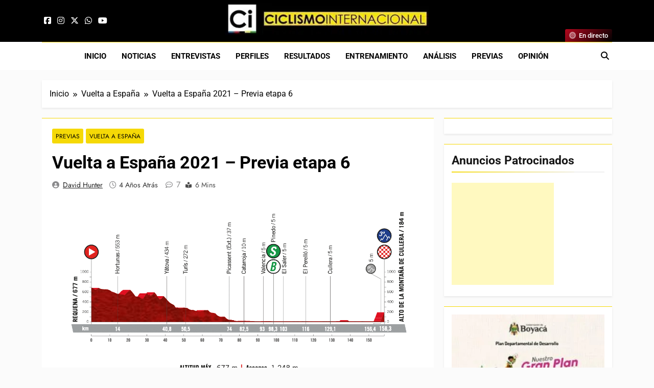

--- FILE ---
content_type: text/html; charset=UTF-8
request_url: https://ciclismointernacional.com/vuelta-a-espana-2021-previa-etapa-6/
body_size: 30279
content:
<!doctype html>
<html lang="es-ES">
<head>
	<meta charset="UTF-8">
	<meta name="viewport" content="width=device-width, initial-scale=1">
	<link rel="profile" href="https://gmpg.org/xfn/11">
	<meta name='robots' content='index, follow, max-image-preview:large, max-snippet:-1, max-video-preview:-1' />

	<!-- This site is optimized with the Yoast SEO plugin v26.7 - https://yoast.com/wordpress/plugins/seo/ -->
	<title>Vuelta a España 2021 - Previa etapa 6 - Ciclismo Internacional</title>
	<link rel="canonical" href="https://ciclismointernacional.com/vuelta-a-espana-2021-previa-etapa-6/" />
	<meta property="og:locale" content="es_ES" />
	<meta property="og:type" content="article" />
	<meta property="og:title" content="Vuelta a España 2021 - Previa etapa 6 - Ciclismo Internacional" />
	<meta property="og:description" content="Por David Hunter Requena &gt; Alto del Montaña de Cullera 158km Aunque no lo parece, este será un día importante de cara a la general. Es cierto, hay una empinada trepada de 2 km en el cierre, pero no es ese el problema sino el circuito previo. Los organizadores decidieron meter la carrera directamente en el..." />
	<meta property="og:url" content="https://ciclismointernacional.com/vuelta-a-espana-2021-previa-etapa-6/" />
	<meta property="og:site_name" content="Ciclismo Internacional" />
	<meta property="article:publisher" content="https://www.facebook.com/CiclismoInternacionalLatinoamerica" />
	<meta property="article:published_time" content="2021-08-18T19:54:33+00:00" />
	<meta property="article:modified_time" content="2021-08-19T16:04:06+00:00" />
	<meta property="og:image" content="https://i0.wp.com/ciclismointernacional.com/wp-content/uploads/2021/08/Screenshot-2021-08-17-at-20.03.52-1.png?fit=1296%2C632&ssl=1" />
	<meta property="og:image:width" content="1296" />
	<meta property="og:image:height" content="632" />
	<meta property="og:image:type" content="image/png" />
	<meta name="author" content="David Hunter" />
	<meta name="twitter:card" content="summary_large_image" />
	<meta name="twitter:creator" content="@CiclismoInter" />
	<meta name="twitter:site" content="@CiclismoInter" />
	<meta name="twitter:label1" content="Escrito por" />
	<meta name="twitter:data1" content="David Hunter" />
	<meta name="twitter:label2" content="Tiempo de lectura" />
	<meta name="twitter:data2" content="6 minutos" />
	<script type="application/ld+json" class="yoast-schema-graph">{"@context":"https://schema.org","@graph":[{"@type":"Article","@id":"https://ciclismointernacional.com/vuelta-a-espana-2021-previa-etapa-6/#article","isPartOf":{"@id":"https://ciclismointernacional.com/vuelta-a-espana-2021-previa-etapa-6/"},"author":{"name":"David Hunter","@id":"https://ciclismointernacional.com/es/#/schema/person/abfb0a22c36ff1c4b2179df3fc4127d4"},"headline":"Vuelta a España 2021 &#8211; Previa etapa 6","datePublished":"2021-08-18T19:54:33+00:00","dateModified":"2021-08-19T16:04:06+00:00","mainEntityOfPage":{"@id":"https://ciclismointernacional.com/vuelta-a-espana-2021-previa-etapa-6/"},"wordCount":1139,"publisher":{"@id":"https://ciclismointernacional.com/es/#organization"},"image":{"@id":"https://ciclismointernacional.com/vuelta-a-espana-2021-previa-etapa-6/#primaryimage"},"thumbnailUrl":"https://97b38840.delivery.rocketcdn.me/wp-content/uploads/2021/08/Screenshot-2021-08-17-at-20.03.52-1.png","articleSection":["Previas","Vuelta a España"],"inLanguage":"es"},{"@type":"WebPage","@id":"https://ciclismointernacional.com/vuelta-a-espana-2021-previa-etapa-6/","url":"https://ciclismointernacional.com/vuelta-a-espana-2021-previa-etapa-6/","name":"Vuelta a España 2021 - Previa etapa 6 - Ciclismo Internacional","isPartOf":{"@id":"https://ciclismointernacional.com/es/#website"},"primaryImageOfPage":{"@id":"https://ciclismointernacional.com/vuelta-a-espana-2021-previa-etapa-6/#primaryimage"},"image":{"@id":"https://ciclismointernacional.com/vuelta-a-espana-2021-previa-etapa-6/#primaryimage"},"thumbnailUrl":"https://97b38840.delivery.rocketcdn.me/wp-content/uploads/2021/08/Screenshot-2021-08-17-at-20.03.52-1.png","datePublished":"2021-08-18T19:54:33+00:00","dateModified":"2021-08-19T16:04:06+00:00","breadcrumb":{"@id":"https://ciclismointernacional.com/vuelta-a-espana-2021-previa-etapa-6/#breadcrumb"},"inLanguage":"es","potentialAction":[{"@type":"ReadAction","target":["https://ciclismointernacional.com/vuelta-a-espana-2021-previa-etapa-6/"]}]},{"@type":"ImageObject","inLanguage":"es","@id":"https://ciclismointernacional.com/vuelta-a-espana-2021-previa-etapa-6/#primaryimage","url":"https://97b38840.delivery.rocketcdn.me/wp-content/uploads/2021/08/Screenshot-2021-08-17-at-20.03.52-1.png","contentUrl":"https://97b38840.delivery.rocketcdn.me/wp-content/uploads/2021/08/Screenshot-2021-08-17-at-20.03.52-1.png","width":1296,"height":632},{"@type":"BreadcrumbList","@id":"https://ciclismointernacional.com/vuelta-a-espana-2021-previa-etapa-6/#breadcrumb","itemListElement":[{"@type":"ListItem","position":1,"name":"Portada","item":"https://ciclismointernacional.com/es/"},{"@type":"ListItem","position":2,"name":"Vuelta a España 2021 &#8211; Previa etapa 6"}]},{"@type":"WebSite","@id":"https://ciclismointernacional.com/es/#website","url":"https://ciclismointernacional.com/es/","name":"Ciclismo Internacional","description":"Web dedicada al ciclismo mundial. Entrevistas, análisis, crónicas, previas y más. La web ciclista de referencia.","publisher":{"@id":"https://ciclismointernacional.com/es/#organization"},"alternateName":"CI","potentialAction":[{"@type":"SearchAction","target":{"@type":"EntryPoint","urlTemplate":"https://ciclismointernacional.com/es/?s={search_term_string}"},"query-input":{"@type":"PropertyValueSpecification","valueRequired":true,"valueName":"search_term_string"}}],"inLanguage":"es"},{"@type":"Organization","@id":"https://ciclismointernacional.com/es/#organization","name":"Ciclismo Internacional","url":"https://ciclismointernacional.com/es/","logo":{"@type":"ImageObject","inLanguage":"es","@id":"https://ciclismointernacional.com/es/#/schema/logo/image/","url":"https://97b38840.delivery.rocketcdn.me/wp-content/uploads/2026/01/logo-ciclismo-internacional-header.webp","contentUrl":"https://97b38840.delivery.rocketcdn.me/wp-content/uploads/2026/01/logo-ciclismo-internacional-header.webp","width":900,"height":142,"caption":"Ciclismo Internacional"},"image":{"@id":"https://ciclismointernacional.com/es/#/schema/logo/image/"},"sameAs":["https://www.facebook.com/CiclismoInternacionalLatinoamerica","https://x.com/CiclismoInter","https://www.youtube.com/@CiclismoInterTV"]},{"@type":"Person","@id":"https://ciclismointernacional.com/es/#/schema/person/abfb0a22c36ff1c4b2179df3fc4127d4","name":"David Hunter","image":{"@type":"ImageObject","inLanguage":"es","@id":"https://ciclismointernacional.com/es/#/schema/person/image/","url":"https://secure.gravatar.com/avatar/fffe6116b5fd013cfb030f7f48e4b6cbede33ad4717cc4afef3cca3ec14444db?s=96&d=mm&r=g","contentUrl":"https://secure.gravatar.com/avatar/fffe6116b5fd013cfb030f7f48e4b6cbede33ad4717cc4afef3cca3ec14444db?s=96&d=mm&r=g","caption":"David Hunter"},"url":"https://ciclismointernacional.com/es/author/david-hunter/"}]}</script>
	<!-- / Yoast SEO plugin. -->


<link rel='dns-prefetch' href='//secure.gravatar.com' />
<link rel='dns-prefetch' href='//www.googletagmanager.com' />
<link rel='dns-prefetch' href='//stats.wp.com' />
<link rel='dns-prefetch' href='//97b38840.delivery.rocketcdn.me' />
<link rel='dns-prefetch' href='//s0.wp.com' />
<link rel='dns-prefetch' href='//v0.wordpress.com' />
<link rel='dns-prefetch' href='//widgets.wp.com' />
<link href='https://97b38840.delivery.rocketcdn.me' crossorigin='anonymous' rel='preconnect' />
<link href='https://s0.wp.com' crossorigin='anonymous' rel='preconnect' />
<style id='wp-img-auto-sizes-contain-inline-css'>
img:is([sizes=auto i],[sizes^="auto," i]){contain-intrinsic-size:3000px 1500px}
/*# sourceURL=wp-img-auto-sizes-contain-inline-css */
</style>
<link data-minify="1" rel='stylesheet' id='fontawesome-6-css' href='https://97b38840.delivery.rocketcdn.me/wp-content/cache/min/1/wp-content/themes/newsmatic/assets/lib/fontawesome-6/css/all.min.css?ver=1768585423' media='all' />
<link data-minify="1" rel='stylesheet' id='slick-css' href='https://97b38840.delivery.rocketcdn.me/wp-content/cache/min/1/wp-content/themes/newsmatic/assets/lib/slick/slick.css?ver=1768585423' media='all' />
<link data-minify="1" rel='stylesheet' id='newsmatic-typo-fonts-css' href='https://97b38840.delivery.rocketcdn.me/wp-content/cache/min/1/wp-content/fonts/104a2b346f89800ca29f0783a6b3a9d9.css?ver=1768585423' media='all' />
<link data-minify="1" rel='stylesheet' id='newsmatic-style-css' href='https://97b38840.delivery.rocketcdn.me/wp-content/cache/min/1/wp-content/themes/newsmatic/style.css?ver=1768585423' media='all' />
<style id='newsmatic-style-inline-css'>
body.newsmatic_font_typography{ --newsmatic-global-preset-color-1: #64748b;}
 body.newsmatic_font_typography{ --newsmatic-global-preset-color-2: #27272a;}
 body.newsmatic_font_typography{ --newsmatic-global-preset-color-3: #ef4444;}
 body.newsmatic_font_typography{ --newsmatic-global-preset-color-4: #eab308;}
 body.newsmatic_font_typography{ --newsmatic-global-preset-color-5: #84cc16;}
 body.newsmatic_font_typography{ --newsmatic-global-preset-color-6: #22c55e;}
 body.newsmatic_font_typography{ --newsmatic-global-preset-color-7: #06b6d4;}
 body.newsmatic_font_typography{ --newsmatic-global-preset-color-8: #0284c7;}
 body.newsmatic_font_typography{ --newsmatic-global-preset-color-9: #6366f1;}
 body.newsmatic_font_typography{ --newsmatic-global-preset-color-10: #84cc16;}
 body.newsmatic_font_typography{ --newsmatic-global-preset-color-11: #a855f7;}
 body.newsmatic_font_typography{ --newsmatic-global-preset-color-12: #f43f5e;}
 body.newsmatic_font_typography{ --newsmatic-global-preset-gradient-color-1: linear-gradient( 135deg, #485563 10%, #29323c 100%);}
 body.newsmatic_font_typography{ --newsmatic-global-preset-gradient-color-2: linear-gradient( 135deg, #FF512F 10%, #F09819 100%);}
 body.newsmatic_font_typography{ --newsmatic-global-preset-gradient-color-3: linear-gradient( 135deg, #00416A 10%, #E4E5E6 100%);}
 body.newsmatic_font_typography{ --newsmatic-global-preset-gradient-color-4: linear-gradient( 135deg, #CE9FFC 10%, #7367F0 100%);}
 body.newsmatic_font_typography{ --newsmatic-global-preset-gradient-color-5: linear-gradient( 135deg, #90F7EC 10%, #32CCBC 100%);}
 body.newsmatic_font_typography{ --newsmatic-global-preset-gradient-color-6: linear-gradient( 135deg, #81FBB8 10%, #28C76F 100%);}
 body.newsmatic_font_typography{ --newsmatic-global-preset-gradient-color-7: linear-gradient( 135deg, #EB3349 10%, #F45C43 100%);}
 body.newsmatic_font_typography{ --newsmatic-global-preset-gradient-color-8: linear-gradient( 135deg, #FFF720 10%, #3CD500 100%);}
 body.newsmatic_font_typography{ --newsmatic-global-preset-gradient-color-9: linear-gradient( 135deg, #FF96F9 10%, #C32BAC 100%);}
 body.newsmatic_font_typography{ --newsmatic-global-preset-gradient-color-10: linear-gradient( 135deg, #69FF97 10%, #00E4FF 100%);}
 body.newsmatic_font_typography{ --newsmatic-global-preset-gradient-color-11: linear-gradient( 135deg, #3C8CE7 10%, #00EAFF 100%);}
 body.newsmatic_font_typography{ --newsmatic-global-preset-gradient-color-12: linear-gradient( 135deg, #FF7AF5 10%, #513162 100%);}
 body.newsmatic_font_typography{ --theme-block-top-border-color: #f5d906;}
.newsmatic_font_typography { --header-padding: 1px;} .newsmatic_font_typography { --header-padding-tablet: 1px;} .newsmatic_font_typography { --header-padding-smartphone: 1px;}.newsmatic_main_body .site-header.layout--default .top-header{ background: #000000}.newsmatic_font_typography .header-custom-button{ background: linear-gradient(135deg,rgb(178,7,29) 0%,rgb(1,1,1) 100%)}.newsmatic_font_typography .header-custom-button:hover{ background: #b2071d}.newsmatic_font_typography { --site-title-family : Roboto; }
.newsmatic_font_typography { --site-title-weight : 700; }
.newsmatic_font_typography { --site-title-texttransform : capitalize; }
.newsmatic_font_typography { --site-title-textdecoration : none; }
.newsmatic_font_typography { --site-title-size : 45px; }
.newsmatic_font_typography { --site-title-size-tab : 43px; }
.newsmatic_font_typography { --site-title-size-mobile : 40px; }
.newsmatic_font_typography { --site-title-lineheight : 45px; }
.newsmatic_font_typography { --site-title-lineheight-tab : 42px; }
.newsmatic_font_typography { --site-title-lineheight-mobile : 40px; }
.newsmatic_font_typography { --site-title-letterspacing : 0px; }
.newsmatic_font_typography { --site-title-letterspacing-tab : 0px; }
.newsmatic_font_typography { --site-title-letterspacing-mobile : 0px; }
.newsmatic_font_typography { --site-tagline-family : Roboto; }
.newsmatic_font_typography { --site-tagline-weight : 400; }
.newsmatic_font_typography { --site-tagline-texttransform : capitalize; }
.newsmatic_font_typography { --site-tagline-textdecoration : none; }
.newsmatic_font_typography { --site-tagline-size : 16px; }
.newsmatic_font_typography { --site-tagline-size-tab : 16px; }
.newsmatic_font_typography { --site-tagline-size-mobile : 16px; }
.newsmatic_font_typography { --site-tagline-lineheight : 26px; }
.newsmatic_font_typography { --site-tagline-lineheight-tab : 26px; }
.newsmatic_font_typography { --site-tagline-lineheight-mobile : 16px; }
.newsmatic_font_typography { --site-tagline-letterspacing : 0px; }
.newsmatic_font_typography { --site-tagline-letterspacing-tab : 0px; }
.newsmatic_font_typography { --site-tagline-letterspacing-mobile : 0px; }
body .site-branding img.custom-logo{ width: 400px; }@media(max-width: 940px) { body .site-branding img.custom-logo{ width: 400px; } }
@media(max-width: 610px) { body .site-branding img.custom-logo{ width: 400px; } }
.newsmatic_font_typography  { --menu-color-hover : #f5d906; }.newsmatic_font_typography  { --sidebar-toggle-color: var( --newsmatic-global-preset-color-2 );}.newsmatic_font_typography  { --sidebar-toggle-color-hover : #f5d906; }.newsmatic_font_typography  { --search-color: var( --newsmatic-global-preset-color-2 );}.newsmatic_font_typography  { --search-color-hover : #f5d906; }.newsmatic_font_typography  { --move-to-top-background-color: #f5d906;}.newsmatic_font_typography  { --move-to-top-background-color-hover : #f5d906; }.newsmatic_font_typography  { --move-to-top-color: var( --newsmatic-global-preset-color-2 );}.newsmatic_font_typography  { --move-to-top-color-hover : var( --newsmatic-global-preset-color-2 ); }@media(max-width: 610px) { .ads-banner{ display : block;} }@media(max-width: 610px) { body #newsmatic-scroll-to-top.show{ display : none;} }body .site-header.layout--default .menu-section .row{ border-top: 1px solid #f5d906;}body .site-footer.dark_bk{ border-top: 5px solid #f5d906;}.newsmatic_main_body .site-header.layout--default .site-branding-section{ background: #000000}.newsmatic_font_typography  { --custom-btn-color: #ffffff;}.newsmatic_font_typography  { --custom-btn-color-hover : #ffffff; } body.newsmatic_main_body{ --theme-color-red: #f5d906;} body.newsmatic_dark_mode{ --theme-color-red: #f5d906;}body .post-categories .cat-item.cat-7837 { background-color : #f5d905} body .newsmatic-category-no-bk .post-categories .cat-item.cat-7837 a  { color : #f5d905} body.single .post-categories .cat-item.cat-7837 { background-color : #f5d905} body .post-categories .cat-item.cat-4480 { background-color : #f5d906} body .newsmatic-category-no-bk .post-categories .cat-item.cat-4480 a  { color : #f5d906} body.single .post-categories .cat-item.cat-4480 { background-color : #f5d906} body .post-categories .cat-item.cat-13 { background-color : #f5d906} body .newsmatic-category-no-bk .post-categories .cat-item.cat-13 a  { color : #f5d906} body.single .post-categories .cat-item.cat-13 { background-color : #f5d906} body .post-categories .cat-item.cat-7169 { background-color : #f5d906} body .newsmatic-category-no-bk .post-categories .cat-item.cat-7169 a  { color : #f5d906} body.single .post-categories .cat-item.cat-7169 { background-color : #f5d906} body .post-categories .cat-item.cat-11 { background-color : #f5d906} body .newsmatic-category-no-bk .post-categories .cat-item.cat-11 a  { color : #f5d906} body.single .post-categories .cat-item.cat-11 { background-color : #f5d906} body .post-categories .cat-item.cat-7752 { background-color : #f5d906} body .newsmatic-category-no-bk .post-categories .cat-item.cat-7752 a  { color : #f5d906} body.single .post-categories .cat-item.cat-7752 { background-color : #f5d906} body .post-categories .cat-item.cat-7803 { background-color : #f5d906} body .newsmatic-category-no-bk .post-categories .cat-item.cat-7803 a  { color : #f5d906} body.single .post-categories .cat-item.cat-7803 { background-color : #f5d906} body .post-categories .cat-item.cat-377 { background-color : #f5d906} body .newsmatic-category-no-bk .post-categories .cat-item.cat-377 a  { color : #f5d906} body.single .post-categories .cat-item.cat-377 { background-color : #f5d906} body .post-categories .cat-item.cat-7 { background-color : #f5d906} body .newsmatic-category-no-bk .post-categories .cat-item.cat-7 a  { color : #f5d906} body.single .post-categories .cat-item.cat-7 { background-color : #f5d906} body .post-categories .cat-item.cat-4620 { background-color : #f5d906} body .newsmatic-category-no-bk .post-categories .cat-item.cat-4620 a  { color : #f5d906} body.single .post-categories .cat-item.cat-4620 { background-color : #f5d906} body .post-categories .cat-item.cat-7750 { background-color : #f5d906} body .newsmatic-category-no-bk .post-categories .cat-item.cat-7750 a  { color : #f5d906} body.single .post-categories .cat-item.cat-7750 { background-color : #f5d906} body .post-categories .cat-item.cat-7754 { background-color : #f5d906} body .newsmatic-category-no-bk .post-categories .cat-item.cat-7754 a  { color : #f5d906} body.single .post-categories .cat-item.cat-7754 { background-color : #f5d906} body .post-categories .cat-item.cat-12 { background-color : #f5d906} body .newsmatic-category-no-bk .post-categories .cat-item.cat-12 a  { color : #f5d906} body.single .post-categories .cat-item.cat-12 { background-color : #f5d906} body .post-categories .cat-item.cat-9 { background-color : #f5d906} body .newsmatic-category-no-bk .post-categories .cat-item.cat-9 a  { color : #f5d906} body.single .post-categories .cat-item.cat-9 { background-color : #f5d906} body .post-categories .cat-item.cat-112 { background-color : #f5d906} body .newsmatic-category-no-bk .post-categories .cat-item.cat-112 a  { color : #f5d906} body.single .post-categories .cat-item.cat-112 { background-color : #f5d906} body .post-categories .cat-item.cat-2477 { background-color : #f5d906} body .newsmatic-category-no-bk .post-categories .cat-item.cat-2477 a  { color : #f5d906} body.single .post-categories .cat-item.cat-2477 { background-color : #f5d906} body .post-categories .cat-item.cat-8 { background-color : #f5d906} body .newsmatic-category-no-bk .post-categories .cat-item.cat-8 a  { color : #f5d906} body.single .post-categories .cat-item.cat-8 { background-color : #f5d906} body .post-categories .cat-item.cat-1 { background-color : #f5d906} body .newsmatic-category-no-bk .post-categories .cat-item.cat-1 a  { color : #f5d906} body.single .post-categories .cat-item.cat-1 { background-color : #f5d906} body .post-categories .cat-item.cat-7746 { background-color : #f5d906} body .newsmatic-category-no-bk .post-categories .cat-item.cat-7746 a  { color : #f5d906} body.single .post-categories .cat-item.cat-7746 { background-color : #f5d906} body .post-categories .cat-item.cat-4794 { background-color : #f5d906} body .newsmatic-category-no-bk .post-categories .cat-item.cat-4794 a  { color : #f5d906} body.single .post-categories .cat-item.cat-4794 { background-color : #f5d906} body .post-categories .cat-item.cat-63 { background-color : #f5d906} body .newsmatic-category-no-bk .post-categories .cat-item.cat-63 a  { color : #f5d906} body.single .post-categories .cat-item.cat-63 { background-color : #f5d906} body .post-categories .cat-item.cat-7839 { background-color : #f5d906} body .newsmatic-category-no-bk .post-categories .cat-item.cat-7839 a  { color : #f5d906} body.single .post-categories .cat-item.cat-7839 { background-color : #f5d906} body .post-categories .cat-item.cat-114 { background-color : #f5d906} body .newsmatic-category-no-bk .post-categories .cat-item.cat-114 a  { color : #f5d906} body.single .post-categories .cat-item.cat-114 { background-color : #f5d906} body .post-categories .cat-item.cat-134 { background-color : #f5d906} body .newsmatic-category-no-bk .post-categories .cat-item.cat-134 a  { color : #f5d906} body.single .post-categories .cat-item.cat-134 { background-color : #f5d906} body .post-categories .cat-item.cat-6129 { background-color : #f5d906} body .newsmatic-category-no-bk .post-categories .cat-item.cat-6129 a  { color : #f5d906} body.single .post-categories .cat-item.cat-6129 { background-color : #f5d906}  #main-banner-section .main-banner-slider figure.post-thumb { border-radius: 15px; } #main-banner-section .main-banner-slider .post-element{ border-radius: 15px;}
 @media (max-width: 769px){ #main-banner-section .main-banner-slider figure.post-thumb { border-radius: 15px; } #main-banner-section .main-banner-slider .post-element { border-radius: 15px; } }
 @media (max-width: 548px){ #main-banner-section .main-banner-slider figure.post-thumb  { border-radius: 15px; } #main-banner-section .main-banner-slider .post-element { border-radius: 15px; } }
 #main-banner-section .main-banner-trailing-posts figure.post-thumb, #main-banner-section .banner-trailing-posts figure.post-thumb { border-radius: 15px } #main-banner-section .banner-trailing-posts .post-element { border-radius: 15px;}
 @media (max-width: 769px){ #main-banner-section .main-banner-trailing-posts figure.post-thumb,
				#main-banner-section .banner-trailing-posts figure.post-thumb { border-radius: 15px } #main-banner-section .banner-trailing-posts .post-element { border-radius: 15px;} }
 @media (max-width: 548px){ #main-banner-section .main-banner-trailing-posts figure.post-thumb,
				#main-banner-section .banner-trailing-posts figure.post-thumb  { border-radius: 15px  } #main-banner-section .banner-trailing-posts .post-element { border-radius: 15px;} }
 main.site-main .primary-content article figure.post-thumb-wrap { padding-bottom: calc( 0.6 * 100% ) }
 @media (max-width: 769px){ main.site-main .primary-content article figure.post-thumb-wrap { padding-bottom: calc( 0.6 * 100% ) } }
 @media (max-width: 548px){ main.site-main .primary-content article figure.post-thumb-wrap { padding-bottom: calc( 0.6 * 100% ) } }
 main.site-main .primary-content article figure.post-thumb-wrap { border-radius: 14px}
 @media (max-width: 769px){ main.site-main .primary-content article figure.post-thumb-wrap { border-radius: 14px } }
 @media (max-width: 548px){ main.site-main .primary-content article figure.post-thumb-wrap { border-radius: 14px  } }
#block--1758117754725r article figure.post-thumb-wrap { padding-bottom: calc( 0.6 * 100% ) }
 @media (max-width: 769px){ #block--1758117754725r article figure.post-thumb-wrap { padding-bottom: calc( 0.8 * 100% ) } }
 @media (max-width: 548px){ #block--1758117754725r article figure.post-thumb-wrap { padding-bottom: calc( 0.6 * 100% ) }}
#block--1758117754725r article figure.post-thumb-wrap { border-radius: 0px }
 @media (max-width: 769px){ #block--1758117754725r article figure.post-thumb-wrap { border-radius: 0px } }
 @media (max-width: 548px){ #block--1758117754725r article figure.post-thumb-wrap { border-radius: 0px } }
#block--1758117754731l article figure.post-thumb-wrap { padding-bottom: calc( 0.6 * 100% ) }
 @media (max-width: 769px){ #block--1758117754731l article figure.post-thumb-wrap { padding-bottom: calc( 0.8 * 100% ) } }
 @media (max-width: 548px){ #block--1758117754731l article figure.post-thumb-wrap { padding-bottom: calc( 0.6 * 100% ) }}
#block--1758117754731l article figure.post-thumb-wrap { border-radius: 15px }
 @media (max-width: 769px){ #block--1758117754731l article figure.post-thumb-wrap { border-radius: 15px } }
 @media (max-width: 548px){ #block--1758117754731l article figure.post-thumb-wrap { border-radius: 15px } }
#block--1758117754734k article figure.post-thumb-wrap { padding-bottom: calc( 0.25 * 100% ) }
 @media (max-width: 769px){ #block--1758117754734k article figure.post-thumb-wrap { padding-bottom: calc( 0.25 * 100% ) } }
 @media (max-width: 548px){ #block--1758117754734k article figure.post-thumb-wrap { padding-bottom: calc( 0.25 * 100% ) }}
#block--1758117754734k article figure.post-thumb-wrap { border-radius: 0px }
 @media (max-width: 769px){ #block--1758117754734k article figure.post-thumb-wrap { border-radius: 0px } }
 @media (max-width: 548px){ #block--1758117754734k article figure.post-thumb-wrap { border-radius: 0px } }
/*# sourceURL=newsmatic-style-inline-css */
</style>
<link data-minify="1" rel='stylesheet' id='newsmatic-main-style-css' href='https://97b38840.delivery.rocketcdn.me/wp-content/cache/min/1/wp-content/themes/newsmatic/assets/css/main.css?ver=1768585423' media='all' />
<link data-minify="1" rel='stylesheet' id='newsmatic-loader-style-css' href='https://97b38840.delivery.rocketcdn.me/wp-content/cache/min/1/wp-content/themes/newsmatic/assets/css/loader.css?ver=1768585423' media='all' />
<link data-minify="1" rel='stylesheet' id='newsmatic-responsive-style-css' href='https://97b38840.delivery.rocketcdn.me/wp-content/cache/min/1/wp-content/themes/newsmatic/assets/css/responsive.css?ver=1768585423' media='all' />
<style id="perfmatters-google-font-1">@font-face{font-family:'Open Sans';font-style:italic;font-weight:300;font-stretch:100%;font-display:swap;src:url(https://ciclismointernacional.com/wp-content/cache/perfmatters/ciclismointernacional.com/fonts/memtYaGs126MiZpBA-UFUIcVXSCEkx2cmqvXlWqWuU6FxZCJgg.woff2) format('woff2');unicode-range:U+0000-00FF,U+0131,U+0152-0153,U+02BB-02BC,U+02C6,U+02DA,U+02DC,U+0304,U+0308,U+0329,U+2000-206F,U+20AC,U+2122,U+2191,U+2193,U+2212,U+2215,U+FEFF,U+FFFD}@font-face{font-family:'Open Sans';font-style:italic;font-weight:400;font-stretch:100%;font-display:swap;src:url(https://ciclismointernacional.com/wp-content/cache/perfmatters/ciclismointernacional.com/fonts/memtYaGs126MiZpBA-UFUIcVXSCEkx2cmqvXlWqWuU6FxZCJgg.woff2) format('woff2');unicode-range:U+0000-00FF,U+0131,U+0152-0153,U+02BB-02BC,U+02C6,U+02DA,U+02DC,U+0304,U+0308,U+0329,U+2000-206F,U+20AC,U+2122,U+2191,U+2193,U+2212,U+2215,U+FEFF,U+FFFD}@font-face{font-family:'Open Sans';font-style:italic;font-weight:600;font-stretch:100%;font-display:swap;src:url(https://ciclismointernacional.com/wp-content/cache/perfmatters/ciclismointernacional.com/fonts/memtYaGs126MiZpBA-UFUIcVXSCEkx2cmqvXlWqWuU6FxZCJgg.woff2) format('woff2');unicode-range:U+0000-00FF,U+0131,U+0152-0153,U+02BB-02BC,U+02C6,U+02DA,U+02DC,U+0304,U+0308,U+0329,U+2000-206F,U+20AC,U+2122,U+2191,U+2193,U+2212,U+2215,U+FEFF,U+FFFD}@font-face{font-family:'Open Sans';font-style:normal;font-weight:300;font-stretch:100%;font-display:swap;src:url(https://ciclismointernacional.com/wp-content/cache/perfmatters/ciclismointernacional.com/fonts/memvYaGs126MiZpBA-UvWbX2vVnXBbObj2OVTS-mu0SC55I.woff2) format('woff2');unicode-range:U+0000-00FF,U+0131,U+0152-0153,U+02BB-02BC,U+02C6,U+02DA,U+02DC,U+0304,U+0308,U+0329,U+2000-206F,U+20AC,U+2122,U+2191,U+2193,U+2212,U+2215,U+FEFF,U+FFFD}@font-face{font-family:'Open Sans';font-style:normal;font-weight:400;font-stretch:100%;font-display:swap;src:url(https://ciclismointernacional.com/wp-content/cache/perfmatters/ciclismointernacional.com/fonts/memvYaGs126MiZpBA-UvWbX2vVnXBbObj2OVTS-mu0SC55I.woff2) format('woff2');unicode-range:U+0000-00FF,U+0131,U+0152-0153,U+02BB-02BC,U+02C6,U+02DA,U+02DC,U+0304,U+0308,U+0329,U+2000-206F,U+20AC,U+2122,U+2191,U+2193,U+2212,U+2215,U+FEFF,U+FFFD}@font-face{font-family:'Open Sans';font-style:normal;font-weight:600;font-stretch:100%;font-display:swap;src:url(https://ciclismointernacional.com/wp-content/cache/perfmatters/ciclismointernacional.com/fonts/memvYaGs126MiZpBA-UvWbX2vVnXBbObj2OVTS-mu0SC55I.woff2) format('woff2');unicode-range:U+0000-00FF,U+0131,U+0152-0153,U+02BB-02BC,U+02C6,U+02DA,U+02DC,U+0304,U+0308,U+0329,U+2000-206F,U+20AC,U+2122,U+2191,U+2193,U+2212,U+2215,U+FEFF,U+FFFD}</style>
<link data-minify="1" rel='stylesheet' id='jetpack_likes-css' href='https://97b38840.delivery.rocketcdn.me/wp-content/cache/min/1/wp-content/plugins/jetpack/modules/likes/style.css?ver=1768585423' media='all' />
<link data-minify="1" rel='stylesheet' id='sharedaddy-css' href='https://97b38840.delivery.rocketcdn.me/wp-content/cache/min/1/wp-content/plugins/jetpack/modules/sharedaddy/sharing.css?ver=1768585423' media='all' />
<link data-minify="1" rel='stylesheet' id='social-logos-css' href='https://97b38840.delivery.rocketcdn.me/wp-content/cache/min/1/wp-content/plugins/jetpack/_inc/social-logos/social-logos.min.css?ver=1768585423' media='all' />
<script src="//97b38840.delivery.rocketcdn.me/wp-includes/js/jquery/jquery.min.js?ver=3.7.1" id="jquery-core-js" type="pmdelayedscript" data-cfasync="false" data-no-optimize="1" data-no-defer="1" data-no-minify="1" data-rocketlazyloadscript="1"></script>
<script src="//97b38840.delivery.rocketcdn.me/wp-includes/js/jquery/jquery-migrate.min.js?ver=3.4.1" id="jquery-migrate-js" type="pmdelayedscript" data-cfasync="false" data-no-optimize="1" data-no-defer="1" data-no-minify="1" data-rocketlazyloadscript="1"></script>

<!-- Fragmento de código de la etiqueta de Google (gtag.js) añadida por Site Kit -->
<!-- Fragmento de código de Google Analytics añadido por Site Kit -->
<script src="//www.googletagmanager.com/gtag/js?id=GT-MR2BL7M" id="google_gtagjs-js" async type="pmdelayedscript" data-cfasync="false" data-no-optimize="1" data-no-defer="1" data-no-minify="1" data-rocketlazyloadscript="1"></script>
<script id="google_gtagjs-js-after" type="pmdelayedscript" data-cfasync="false" data-no-optimize="1" data-no-defer="1" data-no-minify="1" data-rocketlazyloadscript="1">
window.dataLayer = window.dataLayer || [];function gtag(){dataLayer.push(arguments);}
gtag("set","linker",{"domains":["ciclismointernacional.com"]});
gtag("js", new Date());
gtag("set", "developer_id.dZTNiMT", true);
gtag("config", "GT-MR2BL7M");
 window._googlesitekit = window._googlesitekit || {}; window._googlesitekit.throttledEvents = []; window._googlesitekit.gtagEvent = (name, data) => { var key = JSON.stringify( { name, data } ); if ( !! window._googlesitekit.throttledEvents[ key ] ) { return; } window._googlesitekit.throttledEvents[ key ] = true; setTimeout( () => { delete window._googlesitekit.throttledEvents[ key ]; }, 5 ); gtag( "event", name, { ...data, event_source: "site-kit" } ); }; 
//# sourceURL=google_gtagjs-js-after
</script>
<meta name="generator" content="Site Kit by Google 1.170.0" /><meta name="generator" content="webp-uploads 2.6.1">
	<style>img#wpstats{display:none}</style>
		<link rel="icon" type="image/png" href="https://97b38840.delivery.rocketcdn.me/wp-content/uploads/fbrfg/favicon-96x96.png" sizes="96x96" />
<link rel="icon" type="image/svg+xml" href="https://97b38840.delivery.rocketcdn.me/wp-content/uploads/fbrfg/favicon.svg" />
<link rel="shortcut icon" href="https://97b38840.delivery.rocketcdn.me/wp-content/uploads/fbrfg/favicon.ico" />
<link rel="apple-touch-icon" sizes="180x180" href="https://97b38840.delivery.rocketcdn.me/wp-content/uploads/fbrfg/apple-touch-icon.png" />
<meta name="apple-mobile-web-app-title" content="Ciclismo Internacional" />
<link rel="manifest" href="https://97b38840.delivery.rocketcdn.me/wp-content/uploads/fbrfg/site.webmanifest" /><meta name="generator" content="embed-optimizer 1.0.0-beta3">
		<style type="text/css">
							.site-title {
					position: absolute;
					clip: rect(1px, 1px, 1px, 1px);
					}
									.site-description {
						position: absolute;
						clip: rect(1px, 1px, 1px, 1px);
					}
						</style>
		<script data-minify="1" src="https://97b38840.delivery.rocketcdn.me/wp-content/cache/min/1/analytics.js?ver=1768585423" data-key="1RwGqbH8Bjy/CpORe8E43A" async type="pmdelayedscript" data-cfasync="false" data-no-optimize="1" data-no-defer="1" data-no-minify="1" data-rocketlazyloadscript="1"></script><!-- Google Tag Manager -->
<script type="pmdelayedscript" data-cfasync="false" data-no-optimize="1" data-no-defer="1" data-no-minify="1" data-rocketlazyloadscript="1">(function(w,d,s,l,i){w[l]=w[l]||[];w[l].push({'gtm.start':
new Date().getTime(),event:'gtm.js'});var f=d.getElementsByTagName(s)[0],
j=d.createElement(s),dl=l!='dataLayer'?'&l='+l:'';j.async=true;j.src=
'https://www.googletagmanager.com/gtm.js?id='+i+dl;f.parentNode.insertBefore(j,f);
})(window,document,'script','dataLayer','GTM-KSMC735T');</script>
<!-- End Google Tag Manager --><link rel="icon" href="https://97b38840.delivery.rocketcdn.me/wp-content/uploads/2025/09/cropped-logo-fav-ciclismo-2025-32x32.webp" sizes="32x32" />
<link rel="icon" href="https://97b38840.delivery.rocketcdn.me/wp-content/uploads/2025/09/cropped-logo-fav-ciclismo-2025-192x192.webp" sizes="192x192" />
<link rel="apple-touch-icon" href="https://97b38840.delivery.rocketcdn.me/wp-content/uploads/2025/09/cropped-logo-fav-ciclismo-2025-180x180.webp" />
<meta name="msapplication-TileImage" content="https://97b38840.delivery.rocketcdn.me/wp-content/uploads/2025/09/cropped-logo-fav-ciclismo-2025-270x270.webp" />
		<style id="wp-custom-css">
			.ticker-news-wrap,
.ticker-news-wrap * {
  color: #000 !important;
}

.post-categories a {
  color: #000000 !important;
}

.social-icons a i {
  color: #ffffff;
}

.main-banner-slider {
  min-height: 420px;
}

@media (max-width: 1024px) {
  .main-banner-slider {
    min-height: 320px;
  }
}

@media (max-width: 768px) {
  .main-banner-slider {
    min-height: 240px;
  }
}

.main-banner-slider:not(.slick-initialized) {
  visibility: visible !important;
  opacity: 1 !important;
  height: auto !important;
}

button,
input[type="submit"] {
  color: #000 !important;
}

.screen-reader-text {
  position: absolute !important;
  width: 1px !important;
  height: 1px !important;
  padding: 0 !important;
  margin: -1px !important;
  overflow: hidden !important;
  clip: rect(0, 0, 0, 0) !important;
  white-space: nowrap !important;
  border: 0 !important;
}

/* Fuerza indicador visual en links dentro del texto */
.entry-content p a,
.entry-content li a,
.entry-content blockquote a {
  text-decoration: underline !important;
  text-underline-offset: 0.18em;
  text-decoration-thickness: 1.5px;
}

/* Hover y focus aún más claros */
.entry-content p a:hover,
.entry-content p a:focus {
  text-decoration-thickness: 2.5px;
}

/* Excluir botones, iconos y embeds */
.entry-content a.wp-block-button__link,
.entry-content a.social-icon,
.entry-content a img,
.entry-content figure a {
  text-decoration: none !important;
}

/* Subtítulos "Anterior / Siguiente" (más contraste sin cambiar estilo) */
.post-navigation .nav-subtitle,
.navigation.post-navigation .nav-subtitle {
  color: #555 !important;
}

/* "Tu dirección de correo electrónico no será publicada." */
#email-notes,
.comment-notes,
.comment-form-cookies-consent label,
.required-field-message {
  color: #555 !important;
}

/* Mensajes secundarios del formulario de comentarios */
#comments,
.comments-area,
.comment-notes,
#email-notes {
  color: #555 !important;
}

/* Mensaje: "Los campos obligatorios están marcados con *" */
.required-field-message {
  color: #555 !important;
}

/* Label de suscripción a comentarios / entradas */
.subscribe-label {
  color: #555 !important;
}

/* Ajuste fino opcional: un poco más de peso sin verse negro */
.comment-notes,
#email-notes,
.required-field-message,
.subscribe-label {
  font-weight: 500;
}

/* Botón "Publicar el comentario" */
#commentform input#submit {
  background-color: #f5d906 !important; /* amarillo */
  color: #000 !important;               /* texto negro */
  border: none !important;
  font-weight: 600;
  padding: 12px 20px;
  border-radius: 4px;
}

/* 1) MENÚ (badge amarillo con texto negro: mantiene el amarillo y sube contraste) */
.menu_txt {
  color: #111 !important;         /* negro suave */
  background: #f1d200 !important; /* amarillo similar */
  padding: 2px 6px;
  border-radius: 2px;
  font-weight: 700;
}

/* 2) Autor (en PSI sale como a.author_name) */
a.author_name,
a.url.fn.n.author_name {
  color: #222 !important;         /* más oscuro que el gris claro */
  text-decoration: underline;     /* ayuda contraste percibido */
  text-underline-offset: 2px;
}

/* 3) Título/“historia principal” (texto negro, pero links en azul) */
.primary-content{
  color: #1a1a1a !important;
}

.entry-content p a,
.entry-content li a,
.entry-content blockquote a{
  color:#1a73e8 !important;
  text-decoration: underline !important;
  text-underline-offset: 0.18em;
  text-decoration-thickness: 1.5px;
}

.entry-content p a:hover,
.entry-content p a:focus,
.entry-content li a:hover,
.entry-content li a:focus,
.entry-content blockquote a:hover,
.entry-content blockquote a:focus{
  color:#0b57d0 !important;
  text-decoration-thickness: 2.5px;
}

/* 4) Metadatos: “read time” y fecha/hora (PSI: .read-time y time.entry-date...) */
.read-time,
time.entry-date,
.entry-date {
  color: #4a4a4a !important;      /* sube contraste sin “negrear” demasiado */
}

/* 5) Hover (mantiene look, pero asegura contraste) */
a.author_name:hover,
.primary-content a:hover {
  color: #000 !important;
}

/* Comentarios: dejar el amarillo del theme y poner texto negro */
.comments-title,
.comments-title * ,
.comments-area label,
.comment-respond label,
.comments-area,
.comment-respond{
  color:#111 !important;
}

/* Fecha/hora (time) más oscura */
time.entry-date,
.entry-date,
.entry-meta time{
  color:#333 !important;
}

/* Link "Responder" más oscuro */
.comment-reply-link,
a.comment-reply-link{
  color:#333 !important;
}

/* Fecha/hora dentro de comentarios */
.comments-area time[datetime],
.comments-area .comment-metadata,
.comments-area .comment-metadata a{
  color:#111 !important;
}
		</style>
		<noscript><style>.perfmatters-lazy[data-src]{display:none !important;}</style></noscript>	
	
	
	
	
	<script async src="https://pagead2.googlesyndication.com/pagead/js/adsbygoogle.js?client=ca-pub-3436568457226204" crossorigin="anonymous" type="pmdelayedscript" data-cfasync="false" data-no-optimize="1" data-no-defer="1" data-no-minify="1" data-rocketlazyloadscript="1"></script>


	
	
	
	
	
<style id='wp-block-heading-inline-css'>
h1:where(.wp-block-heading).has-background,h2:where(.wp-block-heading).has-background,h3:where(.wp-block-heading).has-background,h4:where(.wp-block-heading).has-background,h5:where(.wp-block-heading).has-background,h6:where(.wp-block-heading).has-background{padding:1.25em 2.375em}h1.has-text-align-left[style*=writing-mode]:where([style*=vertical-lr]),h1.has-text-align-right[style*=writing-mode]:where([style*=vertical-rl]),h2.has-text-align-left[style*=writing-mode]:where([style*=vertical-lr]),h2.has-text-align-right[style*=writing-mode]:where([style*=vertical-rl]),h3.has-text-align-left[style*=writing-mode]:where([style*=vertical-lr]),h3.has-text-align-right[style*=writing-mode]:where([style*=vertical-rl]),h4.has-text-align-left[style*=writing-mode]:where([style*=vertical-lr]),h4.has-text-align-right[style*=writing-mode]:where([style*=vertical-rl]),h5.has-text-align-left[style*=writing-mode]:where([style*=vertical-lr]),h5.has-text-align-right[style*=writing-mode]:where([style*=vertical-rl]),h6.has-text-align-left[style*=writing-mode]:where([style*=vertical-lr]),h6.has-text-align-right[style*=writing-mode]:where([style*=vertical-rl]){rotate:180deg}
/*# sourceURL=https://ciclismointernacional.com/wp-includes/blocks/heading/style.min.css */
</style>
<style id='wp-block-group-inline-css'>
.wp-block-group{box-sizing:border-box}:where(.wp-block-group.wp-block-group-is-layout-constrained){position:relative}
/*# sourceURL=https://ciclismointernacional.com/wp-includes/blocks/group/style.min.css */
</style>
<style id='wp-block-paragraph-inline-css'>
.is-small-text{font-size:.875em}.is-regular-text{font-size:1em}.is-large-text{font-size:2.25em}.is-larger-text{font-size:3em}.has-drop-cap:not(:focus):first-letter{float:left;font-size:8.4em;font-style:normal;font-weight:100;line-height:.68;margin:.05em .1em 0 0;text-transform:uppercase}body.rtl .has-drop-cap:not(:focus):first-letter{float:none;margin-left:.1em}p.has-drop-cap.has-background{overflow:hidden}:root :where(p.has-background){padding:1.25em 2.375em}:where(p.has-text-color:not(.has-link-color)) a{color:inherit}p.has-text-align-left[style*="writing-mode:vertical-lr"],p.has-text-align-right[style*="writing-mode:vertical-rl"]{rotate:180deg}
/*# sourceURL=https://ciclismointernacional.com/wp-includes/blocks/paragraph/style.min.css */
</style>
<style id='wp-block-separator-inline-css'>
@charset "UTF-8";.wp-block-separator{border:none;border-top:2px solid}:root :where(.wp-block-separator.is-style-dots){height:auto;line-height:1;text-align:center}:root :where(.wp-block-separator.is-style-dots):before{color:currentColor;content:"···";font-family:serif;font-size:1.5em;letter-spacing:2em;padding-left:2em}.wp-block-separator.is-style-dots{background:none!important;border:none!important}
/*# sourceURL=https://ciclismointernacional.com/wp-includes/blocks/separator/style.min.css */
</style>
<style id='jetpack-block-subscriptions-inline-css'>
.is-style-compact .is-not-subscriber .wp-block-button__link,.is-style-compact .is-not-subscriber .wp-block-jetpack-subscriptions__button{border-end-start-radius:0!important;border-start-start-radius:0!important;margin-inline-start:0!important}.is-style-compact .is-not-subscriber .components-text-control__input,.is-style-compact .is-not-subscriber p#subscribe-email input[type=email]{border-end-end-radius:0!important;border-start-end-radius:0!important}.is-style-compact:not(.wp-block-jetpack-subscriptions__use-newline) .components-text-control__input{border-inline-end-width:0!important}.wp-block-jetpack-subscriptions.wp-block-jetpack-subscriptions__supports-newline .wp-block-jetpack-subscriptions__form-container{display:flex;flex-direction:column}.wp-block-jetpack-subscriptions.wp-block-jetpack-subscriptions__supports-newline:not(.wp-block-jetpack-subscriptions__use-newline) .is-not-subscriber .wp-block-jetpack-subscriptions__form-elements{align-items:flex-start;display:flex}.wp-block-jetpack-subscriptions.wp-block-jetpack-subscriptions__supports-newline:not(.wp-block-jetpack-subscriptions__use-newline) p#subscribe-submit{display:flex;justify-content:center}.wp-block-jetpack-subscriptions.wp-block-jetpack-subscriptions__supports-newline .wp-block-jetpack-subscriptions__form .wp-block-jetpack-subscriptions__button,.wp-block-jetpack-subscriptions.wp-block-jetpack-subscriptions__supports-newline .wp-block-jetpack-subscriptions__form .wp-block-jetpack-subscriptions__textfield .components-text-control__input,.wp-block-jetpack-subscriptions.wp-block-jetpack-subscriptions__supports-newline .wp-block-jetpack-subscriptions__form button,.wp-block-jetpack-subscriptions.wp-block-jetpack-subscriptions__supports-newline .wp-block-jetpack-subscriptions__form input[type=email],.wp-block-jetpack-subscriptions.wp-block-jetpack-subscriptions__supports-newline form .wp-block-jetpack-subscriptions__button,.wp-block-jetpack-subscriptions.wp-block-jetpack-subscriptions__supports-newline form .wp-block-jetpack-subscriptions__textfield .components-text-control__input,.wp-block-jetpack-subscriptions.wp-block-jetpack-subscriptions__supports-newline form button,.wp-block-jetpack-subscriptions.wp-block-jetpack-subscriptions__supports-newline form input[type=email]{box-sizing:border-box;cursor:pointer;line-height:1.3;min-width:auto!important;white-space:nowrap!important}.wp-block-jetpack-subscriptions.wp-block-jetpack-subscriptions__supports-newline .wp-block-jetpack-subscriptions__form input[type=email]::placeholder,.wp-block-jetpack-subscriptions.wp-block-jetpack-subscriptions__supports-newline .wp-block-jetpack-subscriptions__form input[type=email]:disabled,.wp-block-jetpack-subscriptions.wp-block-jetpack-subscriptions__supports-newline form input[type=email]::placeholder,.wp-block-jetpack-subscriptions.wp-block-jetpack-subscriptions__supports-newline form input[type=email]:disabled{color:currentColor;opacity:.5}.wp-block-jetpack-subscriptions.wp-block-jetpack-subscriptions__supports-newline .wp-block-jetpack-subscriptions__form .wp-block-jetpack-subscriptions__button,.wp-block-jetpack-subscriptions.wp-block-jetpack-subscriptions__supports-newline .wp-block-jetpack-subscriptions__form button,.wp-block-jetpack-subscriptions.wp-block-jetpack-subscriptions__supports-newline form .wp-block-jetpack-subscriptions__button,.wp-block-jetpack-subscriptions.wp-block-jetpack-subscriptions__supports-newline form button{border-color:#0000;border-style:solid}.wp-block-jetpack-subscriptions.wp-block-jetpack-subscriptions__supports-newline .wp-block-jetpack-subscriptions__form .wp-block-jetpack-subscriptions__textfield,.wp-block-jetpack-subscriptions.wp-block-jetpack-subscriptions__supports-newline .wp-block-jetpack-subscriptions__form p#subscribe-email,.wp-block-jetpack-subscriptions.wp-block-jetpack-subscriptions__supports-newline form .wp-block-jetpack-subscriptions__textfield,.wp-block-jetpack-subscriptions.wp-block-jetpack-subscriptions__supports-newline form p#subscribe-email{background:#0000;flex-grow:1}.wp-block-jetpack-subscriptions.wp-block-jetpack-subscriptions__supports-newline .wp-block-jetpack-subscriptions__form .wp-block-jetpack-subscriptions__textfield .components-base-control__field,.wp-block-jetpack-subscriptions.wp-block-jetpack-subscriptions__supports-newline .wp-block-jetpack-subscriptions__form .wp-block-jetpack-subscriptions__textfield .components-text-control__input,.wp-block-jetpack-subscriptions.wp-block-jetpack-subscriptions__supports-newline .wp-block-jetpack-subscriptions__form .wp-block-jetpack-subscriptions__textfield input[type=email],.wp-block-jetpack-subscriptions.wp-block-jetpack-subscriptions__supports-newline .wp-block-jetpack-subscriptions__form p#subscribe-email .components-base-control__field,.wp-block-jetpack-subscriptions.wp-block-jetpack-subscriptions__supports-newline .wp-block-jetpack-subscriptions__form p#subscribe-email .components-text-control__input,.wp-block-jetpack-subscriptions.wp-block-jetpack-subscriptions__supports-newline .wp-block-jetpack-subscriptions__form p#subscribe-email input[type=email],.wp-block-jetpack-subscriptions.wp-block-jetpack-subscriptions__supports-newline form .wp-block-jetpack-subscriptions__textfield .components-base-control__field,.wp-block-jetpack-subscriptions.wp-block-jetpack-subscriptions__supports-newline form .wp-block-jetpack-subscriptions__textfield .components-text-control__input,.wp-block-jetpack-subscriptions.wp-block-jetpack-subscriptions__supports-newline form .wp-block-jetpack-subscriptions__textfield input[type=email],.wp-block-jetpack-subscriptions.wp-block-jetpack-subscriptions__supports-newline form p#subscribe-email .components-base-control__field,.wp-block-jetpack-subscriptions.wp-block-jetpack-subscriptions__supports-newline form p#subscribe-email .components-text-control__input,.wp-block-jetpack-subscriptions.wp-block-jetpack-subscriptions__supports-newline form p#subscribe-email input[type=email]{height:auto;margin:0;width:100%}.wp-block-jetpack-subscriptions.wp-block-jetpack-subscriptions__supports-newline .wp-block-jetpack-subscriptions__form p#subscribe-email,.wp-block-jetpack-subscriptions.wp-block-jetpack-subscriptions__supports-newline .wp-block-jetpack-subscriptions__form p#subscribe-submit,.wp-block-jetpack-subscriptions.wp-block-jetpack-subscriptions__supports-newline form p#subscribe-email,.wp-block-jetpack-subscriptions.wp-block-jetpack-subscriptions__supports-newline form p#subscribe-submit{line-height:0;margin:0;padding:0}.wp-block-jetpack-subscriptions.wp-block-jetpack-subscriptions__supports-newline.wp-block-jetpack-subscriptions__show-subs .wp-block-jetpack-subscriptions__subscount{font-size:16px;margin:8px 0;text-align:end}.wp-block-jetpack-subscriptions.wp-block-jetpack-subscriptions__supports-newline.wp-block-jetpack-subscriptions__use-newline .wp-block-jetpack-subscriptions__form-elements{display:block}.wp-block-jetpack-subscriptions.wp-block-jetpack-subscriptions__supports-newline.wp-block-jetpack-subscriptions__use-newline .wp-block-jetpack-subscriptions__button,.wp-block-jetpack-subscriptions.wp-block-jetpack-subscriptions__supports-newline.wp-block-jetpack-subscriptions__use-newline button{display:inline-block;max-width:100%}.wp-block-jetpack-subscriptions.wp-block-jetpack-subscriptions__supports-newline.wp-block-jetpack-subscriptions__use-newline .wp-block-jetpack-subscriptions__subscount{text-align:start}#subscribe-submit.is-link{text-align:center;width:auto!important}#subscribe-submit.is-link a{margin-left:0!important;margin-top:0!important;width:auto!important}@keyframes jetpack-memberships_button__spinner-animation{to{transform:rotate(1turn)}}.jetpack-memberships-spinner{display:none;height:1em;margin:0 0 0 5px;width:1em}.jetpack-memberships-spinner svg{height:100%;margin-bottom:-2px;width:100%}.jetpack-memberships-spinner-rotating{animation:jetpack-memberships_button__spinner-animation .75s linear infinite;transform-origin:center}.is-loading .jetpack-memberships-spinner{display:inline-block}body.jetpack-memberships-modal-open{overflow:hidden}dialog.jetpack-memberships-modal{opacity:1}dialog.jetpack-memberships-modal,dialog.jetpack-memberships-modal iframe{background:#0000;border:0;bottom:0;box-shadow:none;height:100%;left:0;margin:0;padding:0;position:fixed;right:0;top:0;width:100%}dialog.jetpack-memberships-modal::backdrop{background-color:#000;opacity:.7;transition:opacity .2s ease-out}dialog.jetpack-memberships-modal.is-loading,dialog.jetpack-memberships-modal.is-loading::backdrop{opacity:0}
/*# sourceURL=https://ciclismointernacional.com/wp-content/plugins/jetpack/_inc/blocks/subscriptions/view.css?minify=false */
</style>
<meta name="generator" content="WP Rocket 3.20.3" data-wpr-features="wpr_minify_js wpr_minify_css wpr_cdn wpr_desktop" /></head>

<body class="wp-singular post-template-default single single-post postid-142087 single-format-standard wp-custom-logo wp-theme-newsmatic newsmatic-title-none newsmatic-image-hover--effect-none site-full-width--layout newsmatic_site_block_border_top right-sidebar newsmatic_main_body newsmatic_font_typography" itemtype='https://schema.org/Blog' itemscope='itemscope'>

<!-- Google Tag Manager (noscript) -->
<noscript><iframe src="https://www.googletagmanager.com/ns.html?id=GTM-KSMC735T"
height="0" width="0" style="display:none;visibility:hidden"></iframe></noscript>
<!-- End Google Tag Manager (noscript) --><div data-rocket-location-hash="54257ff4dc2eb7aae68fa23eb5f11e06" id="page" class="site">
	<a class="skip-link screen-reader-text" href="#primary">Saltar al contenido</a>
				<div data-rocket-location-hash="21c2704c7ac0ab0c147ef5df4be87487" class="newsmatic_ovelay_div"></div>
						
			<header data-rocket-location-hash="85665984cc74c89fa07811e997faf814" id="masthead" class="site-header layout--default layout--one">
				        <div data-rocket-location-hash="75ffedc7a9f1404e4fa681fa49a2ff8b" class="main-header order--social-logo-buttons">
            <div class="site-branding-section">
                <div data-rocket-location-hash="6b6bfe9fdef37b3a68cd02b9f8dca8d1" class="newsmatic-container">
                    <div class="row">
                                 <div class="social-icons-wrap"><div class="social-icons">					<a class="social-icon" aria-label="Facebook" href="https://www.facebook.com/CiclismoInternacionalLatinoamerica" target="_blank"><i class="fab fa-facebook-square "></i></a>
							<a class="social-icon" aria-label="Instagram" href="https://www.instagram.com/ciclismo_inter/" target="_blank"><i class="fab fa-instagram"></i></a>
							<a class="social-icon" aria-label="X" href="https://x.com/CiclismoInter" target="_blank"><i class="fab fa-x-twitter"></i></a>
							<a class="social-icon" aria-label="WhatsApp" href="https://whatsapp.com/channel/0029VaJvDlJJpe8Xbi87H02s" target="_blank"><i class="fab fa-whatsapp selected"></i></a>
							<a class="social-icon" aria-label="YouTube" href="https://www.youtube.com/@CiclismoInterTV" target="_blank"><i class="fab fa-youtube"></i></a>
		</div></div>
                  <div class="site-branding">
                <a href="https://ciclismointernacional.com/es/" class="custom-logo-link" rel="home"><img width="900" height="142" src="https://97b38840.delivery.rocketcdn.me/wp-content/uploads/2026/01/logo-ciclismo-internacional-header.webp" class="custom-logo" alt="Ciclismo Internacional" decoding="async" fetchpriority="high" srcset="https://97b38840.delivery.rocketcdn.me/wp-content/uploads/2026/01/logo-ciclismo-internacional-header.webp 900w, https://97b38840.delivery.rocketcdn.me/wp-content/uploads/2026/01/logo-ciclismo-internacional-header-300x47.webp 300w, https://97b38840.delivery.rocketcdn.me/wp-content/uploads/2026/01/logo-ciclismo-internacional-header-768x121.webp 768w" sizes="(max-width: 900px) 100vw, 900px" /></a>                        <p class="site-title"><a href="https://ciclismointernacional.com/es/" rel="home">Ciclismo Internacional</a></p>
                                    <p class="site-description">Web dedicada al ciclismo mundial. Entrevistas, análisis, crónicas, previas y más. La web ciclista de referencia.</p>
                            </div><!-- .site-branding -->
         <div class="header-right-button-wrap"></div><!-- .header-right-button-wrap -->                    </div>
                </div>
            </div>
            <div class="menu-section">
                <div data-rocket-location-hash="7d5087fd1e3ab266684f870b0545a618" class="newsmatic-container">
                    <div class="row">
                                <nav id="site-navigation" class="main-navigation hover-effect--one">
            <button class="menu-toggle" aria-controls="primary-menu" aria-expanded="false">
                <div id="newsmatic_menu_burger">
                    <span></span>
                    <span></span>
                    <span></span>
                </div>
                <span class="menu_txt">Menú</span></button>
            <div class="menu-inicio-container"><ul id="header-menu" class="menu"><li id="menu-item-111481" class="menu-item menu-item-type-custom menu-item-object-custom menu-item-111481"><a href="https://bicis.frangandara.net/">Inicio</a></li>
<li id="menu-item-138" class="menu-item menu-item-type-taxonomy menu-item-object-category menu-item-138"><a href="https://ciclismointernacional.com/category/noticias/">Noticias</a></li>
<li id="menu-item-141" class="menu-item menu-item-type-taxonomy menu-item-object-category menu-item-141"><a href="https://ciclismointernacional.com/category/entrevistas/">Entrevistas</a></li>
<li id="menu-item-111471" class="menu-item menu-item-type-taxonomy menu-item-object-category menu-item-111471"><a href="https://ciclismointernacional.com/category/perfiles/">Perfiles</a></li>
<li id="menu-item-139" class="menu-item menu-item-type-taxonomy menu-item-object-category menu-item-139"><a href="https://ciclismointernacional.com/category/resultados/">Resultados</a></li>
<li id="menu-item-1351" class="menu-item menu-item-type-taxonomy menu-item-object-category menu-item-1351"><a href="https://ciclismointernacional.com/category/entrenamiento/">Entrenamiento</a></li>
<li id="menu-item-36827" class="menu-item menu-item-type-taxonomy menu-item-object-category menu-item-36827"><a href="https://ciclismointernacional.com/category/analisis/">Análisis</a></li>
<li id="menu-item-7477" class="menu-item menu-item-type-taxonomy menu-item-object-category current-post-ancestor current-menu-parent current-post-parent menu-item-7477"><a href="https://ciclismointernacional.com/category/previas/">Previas</a></li>
<li id="menu-item-54670" class="menu-item menu-item-type-taxonomy menu-item-object-category menu-item-54670"><a href="https://ciclismointernacional.com/category/opinion/">Opinión</a></li>
</ul></div>        </nav><!-- #site-navigation -->
                  <div class="search-wrap">
                <button class="search-trigger" aria-label="Abrir búsqueda">
                    <i class="fas fa-search"></i>
                </button>
                <div class="search-form-wrap hide">
                    <form role="search" method="get" class="search-form" action="https://ciclismointernacional.com/es/">
				<label>
					<span class="screen-reader-text">Buscar:</span>
					<input type="search" class="search-field" placeholder="Buscar &hellip;" value="" name="s" />
				</label>
				<input type="submit" class="search-submit" value="Buscar" />
			</form>                </div>
            </div>
                    <a class="header-custom-button" href="https://www.youtube.com/@CiclismoInterTV/live" target="_blank">
                                    <span class="icon">
                        <i class="fas fa-record-vinyl"></i>
                    </span>
                                    <span class="ticker_label_title_string">En directo</span>
                            </a>
                            </div>
                </div>
            </div>
        </div>
        			</header><!-- #masthead -->
			
			        <div data-rocket-location-hash="672b435c67a7e9929f4e2fba801e395c" class="after-header header-layout-banner-two">
            <div class="newsmatic-container">
                <div class="row">
                                    </div>
            </div>
        </div>
        	<div data-rocket-location-hash="dc7a2ba03dd1a280f68f6c308b469fc3" id="theme-content">
		            <div class="newsmatic-container">
                <div class="row">
                                <div class="newsmatic-breadcrumb-wrap">
                    <div role="navigation" aria-label="Migas de pan" class="breadcrumb-trail breadcrumbs" itemprop="breadcrumb"><ul class="trail-items" itemscope itemtype="http://schema.org/BreadcrumbList"><meta name="numberOfItems" content="3" /><meta name="itemListOrder" content="Ascending" /><li itemprop="itemListElement" itemscope itemtype="http://schema.org/ListItem" class="trail-item trail-begin"><a href="https://ciclismointernacional.com/es/" rel="home" itemprop="item"><span itemprop="name">Inicio</span></a><meta itemprop="position" content="1" /></li><li itemprop="itemListElement" itemscope itemtype="http://schema.org/ListItem" class="trail-item"><a href="https://ciclismointernacional.com/category/vuelta-a-espana/" itemprop="item"><span itemprop="name">Vuelta a España</span></a><meta itemprop="position" content="2" /></li><li itemprop="itemListElement" itemscope itemtype="http://schema.org/ListItem" class="trail-item trail-end"><span data-url="https://ciclismointernacional.com/vuelta-a-espana-2021-previa-etapa-6/" itemprop="item"><span itemprop="name">Vuelta a España 2021 &#8211; Previa etapa 6</span></span><meta itemprop="position" content="3" /></li></ul></div>                </div>
                        </div>
            </div>
            		<main data-rocket-location-hash="9983a368bb3a4dfe7cf125b59d614c3d" id="primary" class="site-main">
			<div class="newsmatic-container">
				<div class="row">
					<div class="secondary-left-sidebar">
						
<aside id="secondary-left" class="widget-area">
	<section id="archives-4" class="widget widget_archive"><h2 class="widget-title"><span>Archivo:</span></h2>		<label class="screen-reader-text" for="archives-dropdown-4">Archivo:</label>
		<select id="archives-dropdown-4" name="archive-dropdown">
			
			<option value="">Elegir el mes</option>
				<option value='https://ciclismointernacional.com/es/2026/01/'> enero 2026 &nbsp;(99)</option>
	<option value='https://ciclismointernacional.com/es/2025/12/'> diciembre 2025 &nbsp;(186)</option>
	<option value='https://ciclismointernacional.com/es/2025/11/'> noviembre 2025 &nbsp;(183)</option>
	<option value='https://ciclismointernacional.com/es/2025/10/'> octubre 2025 &nbsp;(231)</option>
	<option value='https://ciclismointernacional.com/es/2025/09/'> septiembre 2025 &nbsp;(269)</option>
	<option value='https://ciclismointernacional.com/es/2025/08/'> agosto 2025 &nbsp;(301)</option>
	<option value='https://ciclismointernacional.com/es/2025/07/'> julio 2025 &nbsp;(374)</option>
	<option value='https://ciclismointernacional.com/es/2025/06/'> junio 2025 &nbsp;(274)</option>
	<option value='https://ciclismointernacional.com/es/2025/05/'> mayo 2025 &nbsp;(383)</option>
	<option value='https://ciclismointernacional.com/es/2025/04/'> abril 2025 &nbsp;(248)</option>
	<option value='https://ciclismointernacional.com/es/2025/03/'> marzo 2025 &nbsp;(250)</option>
	<option value='https://ciclismointernacional.com/es/2025/02/'> febrero 2025 &nbsp;(188)</option>
	<option value='https://ciclismointernacional.com/es/2025/01/'> enero 2025 &nbsp;(213)</option>
	<option value='https://ciclismointernacional.com/es/2024/12/'> diciembre 2024 &nbsp;(202)</option>
	<option value='https://ciclismointernacional.com/es/2024/11/'> noviembre 2024 &nbsp;(181)</option>
	<option value='https://ciclismointernacional.com/es/2024/10/'> octubre 2024 &nbsp;(216)</option>
	<option value='https://ciclismointernacional.com/es/2024/09/'> septiembre 2024 &nbsp;(291)</option>
	<option value='https://ciclismointernacional.com/es/2024/08/'> agosto 2024 &nbsp;(310)</option>
	<option value='https://ciclismointernacional.com/es/2024/07/'> julio 2024 &nbsp;(358)</option>
	<option value='https://ciclismointernacional.com/es/2024/06/'> junio 2024 &nbsp;(278)</option>
	<option value='https://ciclismointernacional.com/es/2024/05/'> mayo 2024 &nbsp;(246)</option>
	<option value='https://ciclismointernacional.com/es/2024/04/'> abril 2024 &nbsp;(225)</option>
	<option value='https://ciclismointernacional.com/es/2024/03/'> marzo 2024 &nbsp;(218)</option>
	<option value='https://ciclismointernacional.com/es/2024/02/'> febrero 2024 &nbsp;(173)</option>
	<option value='https://ciclismointernacional.com/es/2024/01/'> enero 2024 &nbsp;(184)</option>
	<option value='https://ciclismointernacional.com/es/2023/12/'> diciembre 2023 &nbsp;(169)</option>
	<option value='https://ciclismointernacional.com/es/2023/11/'> noviembre 2023 &nbsp;(156)</option>
	<option value='https://ciclismointernacional.com/es/2023/10/'> octubre 2023 &nbsp;(172)</option>
	<option value='https://ciclismointernacional.com/es/2023/09/'> septiembre 2023 &nbsp;(174)</option>
	<option value='https://ciclismointernacional.com/es/2023/08/'> agosto 2023 &nbsp;(189)</option>
	<option value='https://ciclismointernacional.com/es/2023/07/'> julio 2023 &nbsp;(226)</option>
	<option value='https://ciclismointernacional.com/es/2023/06/'> junio 2023 &nbsp;(164)</option>
	<option value='https://ciclismointernacional.com/es/2023/05/'> mayo 2023 &nbsp;(234)</option>
	<option value='https://ciclismointernacional.com/es/2023/04/'> abril 2023 &nbsp;(156)</option>
	<option value='https://ciclismointernacional.com/es/2023/03/'> marzo 2023 &nbsp;(163)</option>
	<option value='https://ciclismointernacional.com/es/2023/02/'> febrero 2023 &nbsp;(142)</option>
	<option value='https://ciclismointernacional.com/es/2023/01/'> enero 2023 &nbsp;(46)</option>
	<option value='https://ciclismointernacional.com/es/2022/12/'> diciembre 2022 &nbsp;(157)</option>
	<option value='https://ciclismointernacional.com/es/2022/11/'> noviembre 2022 &nbsp;(144)</option>
	<option value='https://ciclismointernacional.com/es/2022/10/'> octubre 2022 &nbsp;(183)</option>
	<option value='https://ciclismointernacional.com/es/2022/09/'> septiembre 2022 &nbsp;(203)</option>
	<option value='https://ciclismointernacional.com/es/2022/08/'> agosto 2022 &nbsp;(240)</option>
	<option value='https://ciclismointernacional.com/es/2022/07/'> julio 2022 &nbsp;(255)</option>
	<option value='https://ciclismointernacional.com/es/2022/06/'> junio 2022 &nbsp;(209)</option>
	<option value='https://ciclismointernacional.com/es/2022/05/'> mayo 2022 &nbsp;(232)</option>
	<option value='https://ciclismointernacional.com/es/2022/04/'> abril 2022 &nbsp;(197)</option>
	<option value='https://ciclismointernacional.com/es/2022/03/'> marzo 2022 &nbsp;(212)</option>
	<option value='https://ciclismointernacional.com/es/2022/02/'> febrero 2022 &nbsp;(190)</option>
	<option value='https://ciclismointernacional.com/es/2022/01/'> enero 2022 &nbsp;(173)</option>
	<option value='https://ciclismointernacional.com/es/2021/12/'> diciembre 2021 &nbsp;(170)</option>
	<option value='https://ciclismointernacional.com/es/2021/11/'> noviembre 2021 &nbsp;(170)</option>
	<option value='https://ciclismointernacional.com/es/2021/10/'> octubre 2021 &nbsp;(189)</option>
	<option value='https://ciclismointernacional.com/es/2021/09/'> septiembre 2021 &nbsp;(214)</option>
	<option value='https://ciclismointernacional.com/es/2021/08/'> agosto 2021 &nbsp;(285)</option>
	<option value='https://ciclismointernacional.com/es/2021/07/'> julio 2021 &nbsp;(262)</option>
	<option value='https://ciclismointernacional.com/es/2021/06/'> junio 2021 &nbsp;(264)</option>
	<option value='https://ciclismointernacional.com/es/2021/05/'> mayo 2021 &nbsp;(322)</option>
	<option value='https://ciclismointernacional.com/es/2021/04/'> abril 2021 &nbsp;(246)</option>
	<option value='https://ciclismointernacional.com/es/2021/03/'> marzo 2021 &nbsp;(222)</option>
	<option value='https://ciclismointernacional.com/es/2021/02/'> febrero 2021 &nbsp;(191)</option>
	<option value='https://ciclismointernacional.com/es/2021/01/'> enero 2021 &nbsp;(183)</option>
	<option value='https://ciclismointernacional.com/es/2020/12/'> diciembre 2020 &nbsp;(175)</option>
	<option value='https://ciclismointernacional.com/es/2020/11/'> noviembre 2020 &nbsp;(205)</option>
	<option value='https://ciclismointernacional.com/es/2020/10/'> octubre 2020 &nbsp;(306)</option>
	<option value='https://ciclismointernacional.com/es/2020/09/'> septiembre 2020 &nbsp;(335)</option>
	<option value='https://ciclismointernacional.com/es/2020/08/'> agosto 2020 &nbsp;(221)</option>
	<option value='https://ciclismointernacional.com/es/2020/07/'> julio 2020 &nbsp;(161)</option>
	<option value='https://ciclismointernacional.com/es/2020/06/'> junio 2020 &nbsp;(136)</option>
	<option value='https://ciclismointernacional.com/es/2020/05/'> mayo 2020 &nbsp;(142)</option>
	<option value='https://ciclismointernacional.com/es/2020/04/'> abril 2020 &nbsp;(144)</option>
	<option value='https://ciclismointernacional.com/es/2020/03/'> marzo 2020 &nbsp;(160)</option>
	<option value='https://ciclismointernacional.com/es/2020/02/'> febrero 2020 &nbsp;(191)</option>
	<option value='https://ciclismointernacional.com/es/2020/01/'> enero 2020 &nbsp;(174)</option>
	<option value='https://ciclismointernacional.com/es/2019/12/'> diciembre 2019 &nbsp;(159)</option>
	<option value='https://ciclismointernacional.com/es/2019/11/'> noviembre 2019 &nbsp;(182)</option>
	<option value='https://ciclismointernacional.com/es/2019/10/'> octubre 2019 &nbsp;(210)</option>
	<option value='https://ciclismointernacional.com/es/2019/09/'> septiembre 2019 &nbsp;(284)</option>
	<option value='https://ciclismointernacional.com/es/2019/08/'> agosto 2019 &nbsp;(274)</option>
	<option value='https://ciclismointernacional.com/es/2019/07/'> julio 2019 &nbsp;(344)</option>
	<option value='https://ciclismointernacional.com/es/2019/06/'> junio 2019 &nbsp;(282)</option>
	<option value='https://ciclismointernacional.com/es/2019/05/'> mayo 2019 &nbsp;(284)</option>
	<option value='https://ciclismointernacional.com/es/2019/04/'> abril 2019 &nbsp;(203)</option>
	<option value='https://ciclismointernacional.com/es/2019/03/'> marzo 2019 &nbsp;(236)</option>
	<option value='https://ciclismointernacional.com/es/2019/02/'> febrero 2019 &nbsp;(159)</option>
	<option value='https://ciclismointernacional.com/es/2019/01/'> enero 2019 &nbsp;(212)</option>
	<option value='https://ciclismointernacional.com/es/2018/12/'> diciembre 2018 &nbsp;(218)</option>
	<option value='https://ciclismointernacional.com/es/2018/11/'> noviembre 2018 &nbsp;(202)</option>
	<option value='https://ciclismointernacional.com/es/2018/10/'> octubre 2018 &nbsp;(261)</option>
	<option value='https://ciclismointernacional.com/es/2018/09/'> septiembre 2018 &nbsp;(312)</option>
	<option value='https://ciclismointernacional.com/es/2018/08/'> agosto 2018 &nbsp;(281)</option>
	<option value='https://ciclismointernacional.com/es/2018/07/'> julio 2018 &nbsp;(309)</option>
	<option value='https://ciclismointernacional.com/es/2018/06/'> junio 2018 &nbsp;(209)</option>
	<option value='https://ciclismointernacional.com/es/2018/05/'> mayo 2018 &nbsp;(248)</option>
	<option value='https://ciclismointernacional.com/es/2018/04/'> abril 2018 &nbsp;(193)</option>
	<option value='https://ciclismointernacional.com/es/2018/03/'> marzo 2018 &nbsp;(185)</option>
	<option value='https://ciclismointernacional.com/es/2018/02/'> febrero 2018 &nbsp;(172)</option>
	<option value='https://ciclismointernacional.com/es/2018/01/'> enero 2018 &nbsp;(151)</option>
	<option value='https://ciclismointernacional.com/es/2017/12/'> diciembre 2017 &nbsp;(127)</option>
	<option value='https://ciclismointernacional.com/es/2017/11/'> noviembre 2017 &nbsp;(126)</option>
	<option value='https://ciclismointernacional.com/es/2017/10/'> octubre 2017 &nbsp;(141)</option>
	<option value='https://ciclismointernacional.com/es/2017/09/'> septiembre 2017 &nbsp;(137)</option>
	<option value='https://ciclismointernacional.com/es/2017/08/'> agosto 2017 &nbsp;(167)</option>
	<option value='https://ciclismointernacional.com/es/2017/07/'> julio 2017 &nbsp;(162)</option>
	<option value='https://ciclismointernacional.com/es/2017/06/'> junio 2017 &nbsp;(126)</option>
	<option value='https://ciclismointernacional.com/es/2017/05/'> mayo 2017 &nbsp;(119)</option>
	<option value='https://ciclismointernacional.com/es/2017/04/'> abril 2017 &nbsp;(114)</option>
	<option value='https://ciclismointernacional.com/es/2017/03/'> marzo 2017 &nbsp;(101)</option>
	<option value='https://ciclismointernacional.com/es/2017/02/'> febrero 2017 &nbsp;(130)</option>
	<option value='https://ciclismointernacional.com/es/2017/01/'> enero 2017 &nbsp;(97)</option>
	<option value='https://ciclismointernacional.com/es/2016/12/'> diciembre 2016 &nbsp;(84)</option>
	<option value='https://ciclismointernacional.com/es/2016/11/'> noviembre 2016 &nbsp;(70)</option>
	<option value='https://ciclismointernacional.com/es/2016/10/'> octubre 2016 &nbsp;(108)</option>
	<option value='https://ciclismointernacional.com/es/2016/09/'> septiembre 2016 &nbsp;(124)</option>
	<option value='https://ciclismointernacional.com/es/2016/08/'> agosto 2016 &nbsp;(139)</option>
	<option value='https://ciclismointernacional.com/es/2016/07/'> julio 2016 &nbsp;(160)</option>
	<option value='https://ciclismointernacional.com/es/2016/06/'> junio 2016 &nbsp;(128)</option>
	<option value='https://ciclismointernacional.com/es/2016/05/'> mayo 2016 &nbsp;(145)</option>
	<option value='https://ciclismointernacional.com/es/2016/04/'> abril 2016 &nbsp;(139)</option>
	<option value='https://ciclismointernacional.com/es/2016/03/'> marzo 2016 &nbsp;(141)</option>
	<option value='https://ciclismointernacional.com/es/2016/02/'> febrero 2016 &nbsp;(149)</option>
	<option value='https://ciclismointernacional.com/es/2016/01/'> enero 2016 &nbsp;(135)</option>
	<option value='https://ciclismointernacional.com/es/2015/12/'> diciembre 2015 &nbsp;(75)</option>
	<option value='https://ciclismointernacional.com/es/2015/11/'> noviembre 2015 &nbsp;(67)</option>
	<option value='https://ciclismointernacional.com/es/2015/10/'> octubre 2015 &nbsp;(93)</option>
	<option value='https://ciclismointernacional.com/es/2015/09/'> septiembre 2015 &nbsp;(130)</option>
	<option value='https://ciclismointernacional.com/es/2015/08/'> agosto 2015 &nbsp;(190)</option>
	<option value='https://ciclismointernacional.com/es/2015/07/'> julio 2015 &nbsp;(152)</option>
	<option value='https://ciclismointernacional.com/es/2015/06/'> junio 2015 &nbsp;(132)</option>
	<option value='https://ciclismointernacional.com/es/2015/05/'> mayo 2015 &nbsp;(167)</option>
	<option value='https://ciclismointernacional.com/es/2015/04/'> abril 2015 &nbsp;(168)</option>
	<option value='https://ciclismointernacional.com/es/2015/03/'> marzo 2015 &nbsp;(168)</option>
	<option value='https://ciclismointernacional.com/es/2015/02/'> febrero 2015 &nbsp;(176)</option>
	<option value='https://ciclismointernacional.com/es/2015/01/'> enero 2015 &nbsp;(184)</option>
	<option value='https://ciclismointernacional.com/es/2014/12/'> diciembre 2014 &nbsp;(122)</option>
	<option value='https://ciclismointernacional.com/es/2014/11/'> noviembre 2014 &nbsp;(105)</option>
	<option value='https://ciclismointernacional.com/es/2014/10/'> octubre 2014 &nbsp;(67)</option>
	<option value='https://ciclismointernacional.com/es/2014/09/'> septiembre 2014 &nbsp;(112)</option>
	<option value='https://ciclismointernacional.com/es/2014/08/'> agosto 2014 &nbsp;(147)</option>
	<option value='https://ciclismointernacional.com/es/2014/07/'> julio 2014 &nbsp;(100)</option>
	<option value='https://ciclismointernacional.com/es/2014/06/'> junio 2014 &nbsp;(98)</option>
	<option value='https://ciclismointernacional.com/es/2014/05/'> mayo 2014 &nbsp;(121)</option>
	<option value='https://ciclismointernacional.com/es/2014/04/'> abril 2014 &nbsp;(143)</option>
	<option value='https://ciclismointernacional.com/es/2014/03/'> marzo 2014 &nbsp;(140)</option>
	<option value='https://ciclismointernacional.com/es/2014/02/'> febrero 2014 &nbsp;(134)</option>
	<option value='https://ciclismointernacional.com/es/2014/01/'> enero 2014 &nbsp;(119)</option>
	<option value='https://ciclismointernacional.com/es/2013/12/'> diciembre 2013 &nbsp;(94)</option>
	<option value='https://ciclismointernacional.com/es/2013/11/'> noviembre 2013 &nbsp;(102)</option>
	<option value='https://ciclismointernacional.com/es/2013/10/'> octubre 2013 &nbsp;(63)</option>
	<option value='https://ciclismointernacional.com/es/2013/09/'> septiembre 2013 &nbsp;(101)</option>
	<option value='https://ciclismointernacional.com/es/2013/08/'> agosto 2013 &nbsp;(118)</option>
	<option value='https://ciclismointernacional.com/es/2013/07/'> julio 2013 &nbsp;(102)</option>
	<option value='https://ciclismointernacional.com/es/2013/06/'> junio 2013 &nbsp;(93)</option>
	<option value='https://ciclismointernacional.com/es/2013/05/'> mayo 2013 &nbsp;(47)</option>
	<option value='https://ciclismointernacional.com/es/2013/04/'> abril 2013 &nbsp;(43)</option>
	<option value='https://ciclismointernacional.com/es/2013/03/'> marzo 2013 &nbsp;(65)</option>
	<option value='https://ciclismointernacional.com/es/2013/02/'> febrero 2013 &nbsp;(46)</option>
	<option value='https://ciclismointernacional.com/es/2013/01/'> enero 2013 &nbsp;(35)</option>
	<option value='https://ciclismointernacional.com/es/2012/12/'> diciembre 2012 &nbsp;(44)</option>
	<option value='https://ciclismointernacional.com/es/2012/11/'> noviembre 2012 &nbsp;(2)</option>

		</select>

			<script type="pmdelayedscript" data-cfasync="false" data-no-optimize="1" data-no-defer="1" data-no-minify="1" data-rocketlazyloadscript="1">
( ( dropdownId ) => {
	const dropdown = document.getElementById( dropdownId );
	function onSelectChange() {
		setTimeout( () => {
			if ( 'escape' === dropdown.dataset.lastkey ) {
				return;
			}
			if ( dropdown.value ) {
				document.location.href = dropdown.value;
			}
		}, 250 );
	}
	function onKeyUp( event ) {
		if ( 'Escape' === event.key ) {
			dropdown.dataset.lastkey = 'escape';
		} else {
			delete dropdown.dataset.lastkey;
		}
	}
	function onClick() {
		delete dropdown.dataset.lastkey;
	}
	dropdown.addEventListener( 'keyup', onKeyUp );
	dropdown.addEventListener( 'click', onClick );
	dropdown.addEventListener( 'change', onSelectChange );
})( "archives-dropdown-4" );

//# sourceURL=WP_Widget_Archives%3A%3Awidget
</script>
</section><section id="text-6" class="widget widget_text">			<div class="textwidget"><p>&nbsp;</p>
</div>
		</section><section id="categories-2" class="widget widget_categories"><h2 class="widget-title"><span>Categorías:</span></h2><form action="https://ciclismointernacional.com" method="get"><label class="screen-reader-text" for="cat">Categorías:</label><select  name='cat' id='cat' class='postform'>
	<option value='-1'>Elegir la categoría</option>
	<option class="level-0" value="7837">#CiclismoInterTV&nbsp;&nbsp;(64)</option>
	<option class="level-0" value="4480">Análisis&nbsp;&nbsp;(779)</option>
	<option class="level-0" value="13">Colaboraciones&nbsp;&nbsp;(27)</option>
	<option class="level-0" value="7169">Colombia Oro y Paz&nbsp;&nbsp;(50)</option>
	<option class="level-0" value="11">Efemérides&nbsp;&nbsp;(44)</option>
	<option class="level-0" value="7752">Elección del Editor&nbsp;&nbsp;(4)</option>
	<option class="level-0" value="7803">Encuesta&nbsp;&nbsp;(4)</option>
	<option class="level-0" value="377">Entrenamiento&nbsp;&nbsp;(18)</option>
	<option class="level-0" value="7">Entrevistas&nbsp;&nbsp;(604)</option>
	<option class="level-0" value="4620">Giro de Italia&nbsp;&nbsp;(1.936)</option>
	<option class="level-0" value="7750">Historia principal&nbsp;&nbsp;(1)</option>
	<option class="level-0" value="7754">Historias destacadas&nbsp;&nbsp;(10)</option>
	<option class="level-0" value="12">Noticias&nbsp;&nbsp;(19.592)</option>
	<option class="level-0" value="9">Opinión&nbsp;&nbsp;(1.336)</option>
	<option class="level-0" value="112">Perfiles&nbsp;&nbsp;(54)</option>
	<option class="level-0" value="2477">Previas&nbsp;&nbsp;(2.261)</option>
	<option class="level-0" value="8">Resultados&nbsp;&nbsp;(4.646)</option>
	<option class="level-0" value="1">Sin Categorizar&nbsp;&nbsp;(78)</option>
	<option class="level-0" value="7746">Tour Colombia&nbsp;&nbsp;(79)</option>
	<option class="level-0" value="4794">Tour de France&nbsp;&nbsp;(2.722)</option>
	<option class="level-0" value="63">Tour de San Luis&nbsp;&nbsp;(200)</option>
	<option class="level-0" value="7839">Tour Down Under&nbsp;&nbsp;(6)</option>
	<option class="level-0" value="114">Trivias&nbsp;&nbsp;(116)</option>
	<option class="level-0" value="134">Vuelta a España&nbsp;&nbsp;(1.998)</option>
	<option class="level-0" value="6129">Vuelta a San Juan&nbsp;&nbsp;(218)</option>
</select>
</form><script type="pmdelayedscript" data-cfasync="false" data-no-optimize="1" data-no-defer="1" data-no-minify="1" data-rocketlazyloadscript="1">
( ( dropdownId ) => {
	const dropdown = document.getElementById( dropdownId );
	function onSelectChange() {
		setTimeout( () => {
			if ( 'escape' === dropdown.dataset.lastkey ) {
				return;
			}
			if ( dropdown.value && parseInt( dropdown.value ) > 0 && dropdown instanceof HTMLSelectElement ) {
				dropdown.parentElement.submit();
			}
		}, 250 );
	}
	function onKeyUp( event ) {
		if ( 'Escape' === event.key ) {
			dropdown.dataset.lastkey = 'escape';
		} else {
			delete dropdown.dataset.lastkey;
		}
	}
	function onClick() {
		delete dropdown.dataset.lastkey;
	}
	dropdown.addEventListener( 'keyup', onKeyUp );
	dropdown.addEventListener( 'click', onClick );
	dropdown.addEventListener( 'change', onSelectChange );
})( "cat" );

//# sourceURL=WP_Widget_Categories%3A%3Awidget
</script>
</section><section id="text-5" class="widget widget_text">			<div class="textwidget"><p>&nbsp;</p>
<p>&nbsp;</p>
</div>
		</section>
		<section id="recent-posts-2" class="widget widget_recent_entries">
		<h2 class="widget-title"><span>Últimas Entradas:</span></h2>
		<ul>
											<li>
					<a href="https://ciclismointernacional.com/sin-jerarquias-visma-no-dudara-en-usar-a-brennan-en-lugar-de-van-aert/">Sin jerarquías: Visma “no dudará” en usar a Brennan en lugar de Van Aert</a>
									</li>
											<li>
					<a href="https://ciclismointernacional.com/van-der-poel-hubiera-vencido-a-boonen-y-cancellara/">&#8220;Van der Poel hubiera vencido a Boonen y Cancellara&#8221;</a>
									</li>
											<li>
					<a href="https://ciclismointernacional.com/en-visma-hasta-intentan-analizar-el-ftp-de-pogacar/">En Visma hasta intentan analizar el FTP de Pogacar</a>
									</li>
											<li>
					<a href="https://ciclismointernacional.com/revelan-la-ruta-del-inicio-del-tour-de-france-2027-en-gran-bretana/">Revelan la ruta del inicio del Tour de France 2027 en Gran Bretaña</a>
									</li>
											<li>
					<a href="https://ciclismointernacional.com/movistar-no-hacia-campos-de-altura-en-sus-anos-de-gloria-muchos-se-rien-pero/">Movistar no hacía campos de altura en sus años de gloria: “Muchos se ríen, pero&#8230;”</a>
									</li>
					</ul>

		</section></aside><!-- #secondary -->					</div>
					<div class="primary-content">
												<div class="post-inner-wrapper">
							<article itemtype='https://schema.org/Article' itemscope='itemscope' id="post-142087" class="post-142087 post type-post status-publish format-standard has-post-thumbnail hentry category-previas category-vuelta-a-espana">
	<div class="post-inner">
		<header class="entry-header">
			<ul class="post-categories"><li class="cat-item cat-2477"><a href="https://ciclismointernacional.com/category/previas/" rel="category tag">Previas</a></li><li class="cat-item cat-134"><a href="https://ciclismointernacional.com/category/vuelta-a-espana/" rel="category tag">Vuelta a España</a></li></ul><h1 class="entry-title"itemprop='name'>Vuelta a España 2021 &#8211; Previa etapa 6</h1>												<div class="entry-meta">
													<span class="byline"> <span class="author vcard"><a class="url fn n author_name" href="https://ciclismointernacional.com/es/author/david-hunter/">David Hunter</a></span></span><span class="post-date posted-on published"><a href="https://ciclismointernacional.com/vuelta-a-espana-2021-previa-etapa-6/" rel="bookmark"><time class="entry-date published" datetime="2021-08-18T16:54:33-03:00">4 años atrás</time><time class="updated" datetime="2021-08-19T13:04:06-03:00">4 años atrás</time></a></span><a href="https://ciclismointernacional.com/vuelta-a-espana-2021-previa-etapa-6/#comments"><span class="post-comment">7</span></a><span class="read-time">6 mins</span>												</div><!-- .entry-meta -->
														<div class="post-thumbnail">
				<img width="1296" height="632" src="https://97b38840.delivery.rocketcdn.me/wp-content/uploads/2021/08/Screenshot-2021-08-17-at-20.03.52-1.png" class="attachment-post-thumbnail size-post-thumbnail wp-post-image" alt="" decoding="sync" srcset="https://97b38840.delivery.rocketcdn.me/wp-content/uploads/2021/08/Screenshot-2021-08-17-at-20.03.52-1.png 1296w, https://97b38840.delivery.rocketcdn.me/wp-content/uploads/2021/08/Screenshot-2021-08-17-at-20.03.52-1-300x146.png 300w, https://97b38840.delivery.rocketcdn.me/wp-content/uploads/2021/08/Screenshot-2021-08-17-at-20.03.52-1-1024x499.png 1024w, https://97b38840.delivery.rocketcdn.me/wp-content/uploads/2021/08/Screenshot-2021-08-17-at-20.03.52-1-768x375.png 768w" sizes="(max-width: 1296px) 100vw, 1296px" fetchpriority="high" />				<span class="thumb-caption"></span>
			</div><!-- .post-thumbnail -->
				</header><!-- .entry-header -->

		<div itemprop='articleBody' class="entry-content">
			<p><strong>Por <a href="https://twitter.com/cyclingmole" target="_blank" rel="noopener noreferrer">David Hunter</a></strong></p>
<p class="has-text-align-center" style="text-align: center;"><strong>Requena &gt; Alto del Montaña de Cullera 158km</strong></p>
<div class="wp-block-image">
<figure class="aligncenter size-large"><a href="https://cyclingmole.files.wordpress.com/2021/08/screenshot-2021-08-17-at-20.03.41.png"><img decoding="async" class="wp-image-27504 aligncenter perfmatters-lazy" src="data:image/svg+xml,%3Csvg%20xmlns=&#039;http://www.w3.org/2000/svg&#039;%20width=&#039;0&#039;%20height=&#039;0&#039;%20viewBox=&#039;0%200%200%200&#039;%3E%3C/svg%3E" alt data-attachment-id="27504" data-permalink="https://cyclingmole.com/screenshot-2021-08-17-at-20-03-41/" data-orig-file="https://cyclingmole.files.wordpress.com/2021/08/screenshot-2021-08-17-at-20.03.41.png" data-orig-size="938,1290" data-comments-opened="1" data-image-meta="{&quot;aperture&quot;:&quot;0&quot;,&quot;credit&quot;:&quot;&quot;,&quot;camera&quot;:&quot;&quot;,&quot;caption&quot;:&quot;&quot;,&quot;created_timestamp&quot;:&quot;0&quot;,&quot;copyright&quot;:&quot;&quot;,&quot;focal_length&quot;:&quot;0&quot;,&quot;iso&quot;:&quot;0&quot;,&quot;shutter_speed&quot;:&quot;0&quot;,&quot;title&quot;:&quot;&quot;,&quot;orientation&quot;:&quot;0&quot;}" data-image-title="screenshot-2021-08-17-at-20.03.41" data-image-description data-image-caption data-medium-file="https://cyclingmole.files.wordpress.com/2021/08/screenshot-2021-08-17-at-20.03.41.png?w=218" data-large-file="https://cyclingmole.files.wordpress.com/2021/08/screenshot-2021-08-17-at-20.03.41.png?w=600" data-src="https://cyclingmole.files.wordpress.com/2021/08/screenshot-2021-08-17-at-20.03.41.png?w=745" data-srcset="https://cyclingmole.files.wordpress.com/2021/08/screenshot-2021-08-17-at-20.03.41.png?w=745 745w, https://cyclingmole.files.wordpress.com/2021/08/screenshot-2021-08-17-at-20.03.41.png?w=109 109w, https://cyclingmole.files.wordpress.com/2021/08/screenshot-2021-08-17-at-20.03.41.png?w=218 218w, https://cyclingmole.files.wordpress.com/2021/08/screenshot-2021-08-17-at-20.03.41.png?w=768 768w, https://cyclingmole.files.wordpress.com/2021/08/screenshot-2021-08-17-at-20.03.41.png 938w" data-sizes="(max-width: 745px) 100vw, 745px" /><noscript><img decoding="async" class="wp-image-27504 aligncenter" src="https://cyclingmole.files.wordpress.com/2021/08/screenshot-2021-08-17-at-20.03.41.png?w=745" sizes="(max-width: 745px) 100vw, 745px" srcset="https://cyclingmole.files.wordpress.com/2021/08/screenshot-2021-08-17-at-20.03.41.png?w=745 745w, https://cyclingmole.files.wordpress.com/2021/08/screenshot-2021-08-17-at-20.03.41.png?w=109 109w, https://cyclingmole.files.wordpress.com/2021/08/screenshot-2021-08-17-at-20.03.41.png?w=218 218w, https://cyclingmole.files.wordpress.com/2021/08/screenshot-2021-08-17-at-20.03.41.png?w=768 768w, https://cyclingmole.files.wordpress.com/2021/08/screenshot-2021-08-17-at-20.03.41.png 938w" alt="" data-attachment-id="27504" data-permalink="https://cyclingmole.com/screenshot-2021-08-17-at-20-03-41/" data-orig-file="https://cyclingmole.files.wordpress.com/2021/08/screenshot-2021-08-17-at-20.03.41.png" data-orig-size="938,1290" data-comments-opened="1" data-image-meta="{&quot;aperture&quot;:&quot;0&quot;,&quot;credit&quot;:&quot;&quot;,&quot;camera&quot;:&quot;&quot;,&quot;caption&quot;:&quot;&quot;,&quot;created_timestamp&quot;:&quot;0&quot;,&quot;copyright&quot;:&quot;&quot;,&quot;focal_length&quot;:&quot;0&quot;,&quot;iso&quot;:&quot;0&quot;,&quot;shutter_speed&quot;:&quot;0&quot;,&quot;title&quot;:&quot;&quot;,&quot;orientation&quot;:&quot;0&quot;}" data-image-title="screenshot-2021-08-17-at-20.03.41" data-image-description="" data-image-caption="" data-medium-file="https://cyclingmole.files.wordpress.com/2021/08/screenshot-2021-08-17-at-20.03.41.png?w=218" data-large-file="https://cyclingmole.files.wordpress.com/2021/08/screenshot-2021-08-17-at-20.03.41.png?w=600" /></noscript></a></figure>
</div>
<p>Aunque no lo parece, este será un día importante de cara a la general.<span id="more-142087"></span></p>
<p><a href="https://bicis.frangandara.net/wp-content/uploads/2021/08/Screenshot-2021-08-17-at-20.03.52-1.png"><img decoding="async" class="aligncenter size-full wp-image-142155 perfmatters-lazy" src="data:image/svg+xml,%3Csvg%20xmlns=&#039;http://www.w3.org/2000/svg&#039;%20width=&#039;1296&#039;%20height=&#039;632&#039;%20viewBox=&#039;0%200%201296%20632&#039;%3E%3C/svg%3E" alt width="1296" height="632" data-src="https://bicis.frangandara.net/wp-content/uploads/2021/08/Screenshot-2021-08-17-at-20.03.52-1.png" data-srcset="https://97b38840.delivery.rocketcdn.me/wp-content/uploads/2021/08/Screenshot-2021-08-17-at-20.03.52-1.png 1296w, https://97b38840.delivery.rocketcdn.me/wp-content/uploads/2021/08/Screenshot-2021-08-17-at-20.03.52-1-300x146.png 300w, https://97b38840.delivery.rocketcdn.me/wp-content/uploads/2021/08/Screenshot-2021-08-17-at-20.03.52-1-1024x499.png 1024w, https://97b38840.delivery.rocketcdn.me/wp-content/uploads/2021/08/Screenshot-2021-08-17-at-20.03.52-1-768x375.png 768w" data-sizes="(max-width: 1296px) 100vw, 1296px" /><noscript><img decoding="async" class="aligncenter size-full wp-image-142155" src="https://bicis.frangandara.net/wp-content/uploads/2021/08/Screenshot-2021-08-17-at-20.03.52-1.png" alt="" width="1296" height="632" srcset="https://97b38840.delivery.rocketcdn.me/wp-content/uploads/2021/08/Screenshot-2021-08-17-at-20.03.52-1.png 1296w, https://97b38840.delivery.rocketcdn.me/wp-content/uploads/2021/08/Screenshot-2021-08-17-at-20.03.52-1-300x146.png 300w, https://97b38840.delivery.rocketcdn.me/wp-content/uploads/2021/08/Screenshot-2021-08-17-at-20.03.52-1-1024x499.png 1024w, https://97b38840.delivery.rocketcdn.me/wp-content/uploads/2021/08/Screenshot-2021-08-17-at-20.03.52-1-768x375.png 768w" sizes="(max-width: 1296px) 100vw, 1296px" /></noscript></a></p>
<p style="text-align: justify;">Es cierto, hay una empinada trepada de 2 km en el cierre, pero no es ese el problema sino el circuito previo. Los organizadores decidieron meter la carrera directamente en el campo, prácticamente en una granja.</p>
<p class="has-text-align-center" style="text-align: center;"><strong>Clima</strong></p>
<p style="text-align: justify;">Otra vez, altas temperaturas, hasta 35 grados. El viento pegará desde el este a unos 20km/h.</p>
<p class="has-text-align-center" style="text-align: center;"><strong>Abanicos</strong></p>
<p style="text-align: justify;">El pelotón dejará Valencia luego de 95 km y pasará los siguientes 25 km en la corta. Ese tramo está bien protegido por árboles y edificios, así que el viento no sería un problema. La complicación será cuando vuelvan hacia el interior y den dos giros al circuito antes mencionado.</p>
<div class="wp-block-image" style="text-align: justify;">
<figure class="aligncenter size-large"><a href="https://cyclingmole.files.wordpress.com/2021/08/screenshot-2021-08-17-at-19.46.41.png"><img decoding="async" class="wp-image-27507 aligncenter perfmatters-lazy" src="data:image/svg+xml,%3Csvg%20xmlns=&#039;http://www.w3.org/2000/svg&#039;%20width=&#039;0&#039;%20height=&#039;0&#039;%20viewBox=&#039;0%200%200%200&#039;%3E%3C/svg%3E" alt data-attachment-id="27507" data-permalink="https://cyclingmole.com/screenshot-2021-08-17-at-19-46-41/" data-orig-file="https://cyclingmole.files.wordpress.com/2021/08/screenshot-2021-08-17-at-19.46.41.png" data-orig-size="2536,956" data-comments-opened="1" data-image-meta="{&quot;aperture&quot;:&quot;0&quot;,&quot;credit&quot;:&quot;&quot;,&quot;camera&quot;:&quot;&quot;,&quot;caption&quot;:&quot;&quot;,&quot;created_timestamp&quot;:&quot;0&quot;,&quot;copyright&quot;:&quot;&quot;,&quot;focal_length&quot;:&quot;0&quot;,&quot;iso&quot;:&quot;0&quot;,&quot;shutter_speed&quot;:&quot;0&quot;,&quot;title&quot;:&quot;&quot;,&quot;orientation&quot;:&quot;0&quot;}" data-image-title="screenshot-2021-08-17-at-19.46.41" data-image-description data-image-caption data-medium-file="https://cyclingmole.files.wordpress.com/2021/08/screenshot-2021-08-17-at-19.46.41.png?w=300" data-large-file="https://cyclingmole.files.wordpress.com/2021/08/screenshot-2021-08-17-at-19.46.41.png?w=600" data-src="https://cyclingmole.files.wordpress.com/2021/08/screenshot-2021-08-17-at-19.46.41.png?w=1024" data-srcset="https://cyclingmole.files.wordpress.com/2021/08/screenshot-2021-08-17-at-19.46.41.png?w=1024 1024w, https://cyclingmole.files.wordpress.com/2021/08/screenshot-2021-08-17-at-19.46.41.png?w=2048 2048w, https://cyclingmole.files.wordpress.com/2021/08/screenshot-2021-08-17-at-19.46.41.png?w=150 150w, https://cyclingmole.files.wordpress.com/2021/08/screenshot-2021-08-17-at-19.46.41.png?w=300 300w, https://cyclingmole.files.wordpress.com/2021/08/screenshot-2021-08-17-at-19.46.41.png?w=768 768w" data-sizes="(max-width: 1024px) 100vw, 1024px" /><noscript><img decoding="async" class="wp-image-27507 aligncenter" src="https://cyclingmole.files.wordpress.com/2021/08/screenshot-2021-08-17-at-19.46.41.png?w=1024" sizes="(max-width: 1024px) 100vw, 1024px" srcset="https://cyclingmole.files.wordpress.com/2021/08/screenshot-2021-08-17-at-19.46.41.png?w=1024 1024w, https://cyclingmole.files.wordpress.com/2021/08/screenshot-2021-08-17-at-19.46.41.png?w=2048 2048w, https://cyclingmole.files.wordpress.com/2021/08/screenshot-2021-08-17-at-19.46.41.png?w=150 150w, https://cyclingmole.files.wordpress.com/2021/08/screenshot-2021-08-17-at-19.46.41.png?w=300 300w, https://cyclingmole.files.wordpress.com/2021/08/screenshot-2021-08-17-at-19.46.41.png?w=768 768w" alt="" data-attachment-id="27507" data-permalink="https://cyclingmole.com/screenshot-2021-08-17-at-19-46-41/" data-orig-file="https://cyclingmole.files.wordpress.com/2021/08/screenshot-2021-08-17-at-19.46.41.png" data-orig-size="2536,956" data-comments-opened="1" data-image-meta="{&quot;aperture&quot;:&quot;0&quot;,&quot;credit&quot;:&quot;&quot;,&quot;camera&quot;:&quot;&quot;,&quot;caption&quot;:&quot;&quot;,&quot;created_timestamp&quot;:&quot;0&quot;,&quot;copyright&quot;:&quot;&quot;,&quot;focal_length&quot;:&quot;0&quot;,&quot;iso&quot;:&quot;0&quot;,&quot;shutter_speed&quot;:&quot;0&quot;,&quot;title&quot;:&quot;&quot;,&quot;orientation&quot;:&quot;0&quot;}" data-image-title="screenshot-2021-08-17-at-19.46.41" data-image-description="" data-image-caption="" data-medium-file="https://cyclingmole.files.wordpress.com/2021/08/screenshot-2021-08-17-at-19.46.41.png?w=300" data-large-file="https://cyclingmole.files.wordpress.com/2021/08/screenshot-2021-08-17-at-19.46.41.png?w=600" /></noscript></a></figure>
</div>
<p style="text-align: justify;">Hay 2 km de esta ruta en la que el viento pegará cruzado desde atrás a la izquierda. Es un segmento muy expuesto y si las ráfagas llegan a los 20km/h anunciados, habrá abanicos.</p>
<figure class="wp-block-image size-large" style="text-align: justify;"><a href="https://cyclingmole.files.wordpress.com/2021/08/screenshot-2021-08-17-at-19.56.56.png"><img decoding="async" class="wp-image-27508 aligncenter perfmatters-lazy" src="data:image/svg+xml,%3Csvg%20xmlns=&#039;http://www.w3.org/2000/svg&#039;%20width=&#039;0&#039;%20height=&#039;0&#039;%20viewBox=&#039;0%200%200%200&#039;%3E%3C/svg%3E" alt data-attachment-id="27508" data-permalink="https://cyclingmole.com/screenshot-2021-08-17-at-19-56-56/" data-orig-file="https://cyclingmole.files.wordpress.com/2021/08/screenshot-2021-08-17-at-19.56.56.png" data-orig-size="2532,960" data-comments-opened="1" data-image-meta="{&quot;aperture&quot;:&quot;0&quot;,&quot;credit&quot;:&quot;&quot;,&quot;camera&quot;:&quot;&quot;,&quot;caption&quot;:&quot;&quot;,&quot;created_timestamp&quot;:&quot;0&quot;,&quot;copyright&quot;:&quot;&quot;,&quot;focal_length&quot;:&quot;0&quot;,&quot;iso&quot;:&quot;0&quot;,&quot;shutter_speed&quot;:&quot;0&quot;,&quot;title&quot;:&quot;&quot;,&quot;orientation&quot;:&quot;0&quot;}" data-image-title="screenshot-2021-08-17-at-19.56.56" data-image-description data-image-caption data-medium-file="https://cyclingmole.files.wordpress.com/2021/08/screenshot-2021-08-17-at-19.56.56.png?w=300" data-large-file="https://cyclingmole.files.wordpress.com/2021/08/screenshot-2021-08-17-at-19.56.56.png?w=600" data-src="https://cyclingmole.files.wordpress.com/2021/08/screenshot-2021-08-17-at-19.56.56.png?w=1024" data-srcset="https://cyclingmole.files.wordpress.com/2021/08/screenshot-2021-08-17-at-19.56.56.png?w=1024 1024w, https://cyclingmole.files.wordpress.com/2021/08/screenshot-2021-08-17-at-19.56.56.png?w=2048 2048w, https://cyclingmole.files.wordpress.com/2021/08/screenshot-2021-08-17-at-19.56.56.png?w=150 150w, https://cyclingmole.files.wordpress.com/2021/08/screenshot-2021-08-17-at-19.56.56.png?w=300 300w, https://cyclingmole.files.wordpress.com/2021/08/screenshot-2021-08-17-at-19.56.56.png?w=768 768w" data-sizes="(max-width: 1024px) 100vw, 1024px" /><noscript><img decoding="async" class="wp-image-27508 aligncenter" src="https://cyclingmole.files.wordpress.com/2021/08/screenshot-2021-08-17-at-19.56.56.png?w=1024" sizes="(max-width: 1024px) 100vw, 1024px" srcset="https://cyclingmole.files.wordpress.com/2021/08/screenshot-2021-08-17-at-19.56.56.png?w=1024 1024w, https://cyclingmole.files.wordpress.com/2021/08/screenshot-2021-08-17-at-19.56.56.png?w=2048 2048w, https://cyclingmole.files.wordpress.com/2021/08/screenshot-2021-08-17-at-19.56.56.png?w=150 150w, https://cyclingmole.files.wordpress.com/2021/08/screenshot-2021-08-17-at-19.56.56.png?w=300 300w, https://cyclingmole.files.wordpress.com/2021/08/screenshot-2021-08-17-at-19.56.56.png?w=768 768w" alt="" data-attachment-id="27508" data-permalink="https://cyclingmole.com/screenshot-2021-08-17-at-19-56-56/" data-orig-file="https://cyclingmole.files.wordpress.com/2021/08/screenshot-2021-08-17-at-19.56.56.png" data-orig-size="2532,960" data-comments-opened="1" data-image-meta="{&quot;aperture&quot;:&quot;0&quot;,&quot;credit&quot;:&quot;&quot;,&quot;camera&quot;:&quot;&quot;,&quot;caption&quot;:&quot;&quot;,&quot;created_timestamp&quot;:&quot;0&quot;,&quot;copyright&quot;:&quot;&quot;,&quot;focal_length&quot;:&quot;0&quot;,&quot;iso&quot;:&quot;0&quot;,&quot;shutter_speed&quot;:&quot;0&quot;,&quot;title&quot;:&quot;&quot;,&quot;orientation&quot;:&quot;0&quot;}" data-image-title="screenshot-2021-08-17-at-19.56.56" data-image-description="" data-image-caption="" data-medium-file="https://cyclingmole.files.wordpress.com/2021/08/screenshot-2021-08-17-at-19.56.56.png?w=300" data-large-file="https://cyclingmole.files.wordpress.com/2021/08/screenshot-2021-08-17-at-19.56.56.png?w=600" /></noscript></a></figure>
<p style="text-align: justify;">Luego, el grupo doblará a la iquierda para meterse en esta pequeña ruta. Allí las ráfagas serán frontales, aunque rápidamente el pelotón volverá a cambiar de rumo, esta vez hacia el sur.</p>
<div class="wp-block-image" style="text-align: justify;">
<figure class="aligncenter size-large"><a href="https://cyclingmole.files.wordpress.com/2021/08/screenshot-2021-08-17-at-19.57.18.png"><img decoding="async" class="wp-image-27510 aligncenter perfmatters-lazy" src="data:image/svg+xml,%3Csvg%20xmlns=&#039;http://www.w3.org/2000/svg&#039;%20width=&#039;0&#039;%20height=&#039;0&#039;%20viewBox=&#039;0%200%200%200&#039;%3E%3C/svg%3E" alt data-attachment-id="27510" data-permalink="https://cyclingmole.com/screenshot-2021-08-17-at-19-57-18/" data-orig-file="https://cyclingmole.files.wordpress.com/2021/08/screenshot-2021-08-17-at-19.57.18.png" data-orig-size="2532,956" data-comments-opened="1" data-image-meta="{&quot;aperture&quot;:&quot;0&quot;,&quot;credit&quot;:&quot;&quot;,&quot;camera&quot;:&quot;&quot;,&quot;caption&quot;:&quot;&quot;,&quot;created_timestamp&quot;:&quot;0&quot;,&quot;copyright&quot;:&quot;&quot;,&quot;focal_length&quot;:&quot;0&quot;,&quot;iso&quot;:&quot;0&quot;,&quot;shutter_speed&quot;:&quot;0&quot;,&quot;title&quot;:&quot;&quot;,&quot;orientation&quot;:&quot;0&quot;}" data-image-title="screenshot-2021-08-17-at-19.57.18" data-image-description data-image-caption data-medium-file="https://cyclingmole.files.wordpress.com/2021/08/screenshot-2021-08-17-at-19.57.18.png?w=300" data-large-file="https://cyclingmole.files.wordpress.com/2021/08/screenshot-2021-08-17-at-19.57.18.png?w=600" data-src="https://cyclingmole.files.wordpress.com/2021/08/screenshot-2021-08-17-at-19.57.18.png?w=1024" data-srcset="https://cyclingmole.files.wordpress.com/2021/08/screenshot-2021-08-17-at-19.57.18.png?w=1024 1024w, https://cyclingmole.files.wordpress.com/2021/08/screenshot-2021-08-17-at-19.57.18.png?w=2048 2048w, https://cyclingmole.files.wordpress.com/2021/08/screenshot-2021-08-17-at-19.57.18.png?w=150 150w, https://cyclingmole.files.wordpress.com/2021/08/screenshot-2021-08-17-at-19.57.18.png?w=300 300w, https://cyclingmole.files.wordpress.com/2021/08/screenshot-2021-08-17-at-19.57.18.png?w=768 768w" data-sizes="(max-width: 1024px) 100vw, 1024px" /><noscript><img decoding="async" class="wp-image-27510 aligncenter" src="https://cyclingmole.files.wordpress.com/2021/08/screenshot-2021-08-17-at-19.57.18.png?w=1024" sizes="(max-width: 1024px) 100vw, 1024px" srcset="https://cyclingmole.files.wordpress.com/2021/08/screenshot-2021-08-17-at-19.57.18.png?w=1024 1024w, https://cyclingmole.files.wordpress.com/2021/08/screenshot-2021-08-17-at-19.57.18.png?w=2048 2048w, https://cyclingmole.files.wordpress.com/2021/08/screenshot-2021-08-17-at-19.57.18.png?w=150 150w, https://cyclingmole.files.wordpress.com/2021/08/screenshot-2021-08-17-at-19.57.18.png?w=300 300w, https://cyclingmole.files.wordpress.com/2021/08/screenshot-2021-08-17-at-19.57.18.png?w=768 768w" alt="" data-attachment-id="27510" data-permalink="https://cyclingmole.com/screenshot-2021-08-17-at-19-57-18/" data-orig-file="https://cyclingmole.files.wordpress.com/2021/08/screenshot-2021-08-17-at-19.57.18.png" data-orig-size="2532,956" data-comments-opened="1" data-image-meta="{&quot;aperture&quot;:&quot;0&quot;,&quot;credit&quot;:&quot;&quot;,&quot;camera&quot;:&quot;&quot;,&quot;caption&quot;:&quot;&quot;,&quot;created_timestamp&quot;:&quot;0&quot;,&quot;copyright&quot;:&quot;&quot;,&quot;focal_length&quot;:&quot;0&quot;,&quot;iso&quot;:&quot;0&quot;,&quot;shutter_speed&quot;:&quot;0&quot;,&quot;title&quot;:&quot;&quot;,&quot;orientation&quot;:&quot;0&quot;}" data-image-title="screenshot-2021-08-17-at-19.57.18" data-image-description="" data-image-caption="" data-medium-file="https://cyclingmole.files.wordpress.com/2021/08/screenshot-2021-08-17-at-19.57.18.png?w=300" data-large-file="https://cyclingmole.files.wordpress.com/2021/08/screenshot-2021-08-17-at-19.57.18.png?w=600" /></noscript></a></figure>
</div>
<p style="text-align: justify;">Una ruta estrecha en la que el viento será cruzado. Reinará el caos allí, y encima pasarán dos veces por ese lugar. Esa sección dura 1.5 km y la última vez que se transite faltarán 6 km para iniciar el puerto.</p>
<p class="has-text-align-center" style="text-align: center;"><strong>La subida</strong></p>
<p style="text-align: justify;"><iframe style="width: 100%; height: 450px;" src="https://veloviewer.com/segments/29536399/embed" frameborder="0" scrolling="no"></iframe></p>
<p style="text-align: justify;">Algunos recordarán esta subida, que ya se usó en la Volta a la Comunitat Valenciana 2020. Ese día Pogačar superó a Valverde en el sprint. Es la misma ascensión, con 100 m adicionales respecto a esa jornada. Hay una curva extra a la izquierda en el final. La cota consta de 2.1km al 8.5%, pero es más dura de lo que los números indican. Ir por el lado interno en la curva conclusiva puede ser la diferencia entre ganar o no hacerlo.</p>
<p class="has-text-align-center" style="text-align: center;"><strong>Tácticas</strong></p>
<p style="text-align: justify;">El viento hará de este día uno muy complicado. Algunos pensarán que la ruta es fácil hasta llegar a esa última trepada, pero los 50 km conclusivos serán difíciles y un pelotón reducido se presentará en la base de la subida. No sólo eso, sino que estarán cansados.</p>
<p style="text-align: justify;">Aclarado esto, es momento de ver qué equipos pueden sacar provecho de las ráfagas de viento. La primera impresión es que ninguno de los aquí presentes. Esto no es el Tour, no hay muchos rodadores en los bloques de la general, así que el sospechoso de siempre será el Wolf Pack, con varios clasicómanos en su cuadro. Quienes los seguirán dependerá de la posición con la que ingresen al tramo complicado cuando el viento sople.</p>
<p>Ineos debería estar ahí, lo mismo que Jumbo-Visma, Movistar y EF. Esas formaciones tienen jefes de fila importantes, pero no hay garantías de que logren estar adelante. Todos saben que se romperá la carrera y el ritmo será brutal. Por eso, también habrá caídas.</p>
<p style="text-align: justify;">Una vez en la cota, la composición del grupo dictaminará el tipo de acción que veremos allí. Si hay un equipo con varios representantes contará con una obvia ventaja, pero la subida es muy dura y las piernas hablarán. Es una cota exigente en la que no deberían resistir ciclistas como Matthews o Aranburu.</p>
<p class="has-text-align-center" style="text-align: center;"><strong>La escapada</strong></p>
<p style="text-align: justify;">Tiene más opciones de lo normal. Trek controla la carrera con Roglič a 5 segundos de Elissonde. La cota beneficia más al esloveno, y si la victoria está en juego cuando estos dos corredores llegan al final, el de Jumbo se vestirá de rojo. Por eso, Trek debe dejar ir el corte.</p>
<p style="text-align: justify;">La presión para cazar estará en Jumbo-Visma y Movistar, equipos con las mejores opciones para este arribo. Jumbo no está desesperado por recuperar el liderato, así que todo dependerá de los españoles. Nunca se sabe con ellos, pero tienen menos gregarios por haber llevado el tridente.</p>
<p style="text-align: justify;">Eso sí, para que la escapada llegue necesita sacar un buen margen. El circuito mencionado se hará volando y la renta del corte bajará muchísimo allí. Diríamos que necesitan unos 6 minutos antes de entrar al circuito.</p>
<p class="has-text-align-center" style="text-align: center;"><strong>Favoritos</strong></p>
<p style="text-align: justify;"><strong>Primož Roglič</strong> – una llegada a su medida. El problema para él será el viento, no tiene muchos rodadores para ayudarlo. Posicionarse es una debilidad del esloveno, y aunque ha mejorado sigue dándole dolores de cabeza. Si el grupo es nutrido en el final, ganará. Caso contrario, puede tener problemas con equipos que tengan múltiples representantes y se alternen para saltar. Parte como el hombre a vencer, pero no lo tiene sencillo.</p>
<p style="text-align: justify;"><strong>Andrea Bagioli</strong> – Deceuninck – Quick Step estará encantado con este circuito, no hay nadie mejor para un trazado así. Pueden usar la potencia de su tren para romper el pelotón, preparando la llegada a Bagioli. La cota está en las piernas del italiano, su escollo será Roglič.</p>
<p style="text-align: justify;"><strong>Alejandro Valverde</strong> – se lo vio fuerte en Picón Blanco. La última vez que el pelotón estuvo aquí sólo pudo con él Tadej Pogačar, con lo que eso implica. Movistar tiene lo necesario para resistir en los abanicos y la duda es si correrán para el Bala o no, ya que el murciano está de gregario en el evento. Si apuestan por él, tiene con qué alzar los brazos.</p>
<p style="text-align: justify;"><strong>Enric Mas</strong> – si los telefónicos llegan con múltiples cartas al puerto, Mas puede salir de lejos para intentar evitar el sprint. Lució fuerte en Picón Blanco y suele rendir bien en la Vuelta. Las temperaturas no serán problema para el mallorquín.</p>
<p style="text-align: justify;"><strong>Adam Yates</strong> – otro que brilló en Picón Blanco, donde el viento frontal arruinó sus chances. Esta no es el mejor trepada para Yates, pero con las piernas que tiene no puede darse el lujo de esperar. Si hay abanicos Ineos estará adelante y el británico (y sus compañeros) pueden sacar rédito de eso.</p>
<p style="text-align: justify;"><strong>Alex Aranburu</strong> – su mejor opción será si se mete en la escapada. La duda es si Astana le permitirá eso, pero para nosotros es la opción número 1 desde la fuga.</p>
<p style="text-align: justify;"><strong>Max Schachmann</strong> – opción número 2 desde la fuga.</p>
<p style="text-align: justify;"><strong>Jesús Herrada</strong> – opción número 3 desde la fuga.</p>
<p style="text-align: justify;"><strong>Odd Christian Eiking</strong> – opción número 4 desde la fuga.</p>
<p class="has-text-align-center" style="text-align: center;"><strong>Predicción</strong></p>
<p style="text-align: justify;">La victoria será desde la fuga para <strong>Jesús Herrada</strong> mientras el caos reina en el pelotón. Habrá algún damnificado entre los hombres de la general.</p>
<p><b>David Hunter</b></p>
<p><b>¿Te gusta lo que hacemos? </b><b>seguínos en <a href="https://www.instagram.com/ciclismo_inter/" target="_blank" rel="noopener noreferrer">Instagram</a> y <a href="http://www.twitter.com/CiclismoInter" target="_blank" rel="noopener noreferrer">Twitter</a></b></p>
<p><b>Sumate en facebook: <a href="http://www.facebook.com/CiclismoInternacionalLatinoamerica" target="_blank" rel="noopener noreferrer">Ciclismo Internacional</a></b></p>
<p>Copyright © 2012-2021 Ciclismo Internacional. All Rights Reserved</p>
<div class="sharedaddy sd-sharing-enabled"><div class="robots-nocontent sd-block sd-social sd-social-official sd-sharing"><h3 class="sd-title">Compartir :</h3><div class="sd-content"><ul><li class="share-facebook"><div class="fb-share-button" data-href="https://ciclismointernacional.com/vuelta-a-espana-2021-previa-etapa-6/" data-layout="button_count"></div></li><li class="share-twitter"><a href="https://twitter.com/share" class="twitter-share-button" data-url="https://ciclismointernacional.com/vuelta-a-espana-2021-previa-etapa-6/" data-text="Vuelta a España 2021 - Previa etapa 6" data-via="ciclismointer" >Tweet</a></li><li class="share-jetpack-whatsapp"><a rel="nofollow noopener noreferrer"
				data-shared="sharing-whatsapp-142087"
				class="share-jetpack-whatsapp sd-button"
				href="https://ciclismointernacional.com/vuelta-a-espana-2021-previa-etapa-6/?share=jetpack-whatsapp"
				target="_blank"
				aria-labelledby="sharing-whatsapp-142087"
				>
				<span id="sharing-whatsapp-142087" hidden>Haz clic para compartir en WhatsApp (Se abre en una ventana nueva)</span>
				<span>WhatsApp</span>
			</a></li><li class="share-email"><a rel="nofollow noopener noreferrer"
				data-shared="sharing-email-142087"
				class="share-email sd-button"
				href="mailto:?subject=%5BEntrada%20compartida%5D%20Vuelta%20a%20Espa%C3%B1a%202021%20-%20Previa%20etapa%206&#038;body=https%3A%2F%2Fciclismointernacional.com%2Fvuelta-a-espana-2021-previa-etapa-6%2F&#038;share=email"
				target="_blank"
				aria-labelledby="sharing-email-142087"
				data-email-share-error-title="¿Tienes un correo electrónico configurado?" data-email-share-error-text="Si tienes problemas al compartir por correo electrónico, es posible que sea porque no tengas un correo electrónico configurado en tu navegador. Puede que tengas que crear un nuevo correo electrónico tú mismo." data-email-share-nonce="789b74bcb6" data-email-share-track-url="https://ciclismointernacional.com/vuelta-a-espana-2021-previa-etapa-6/?share=email">
				<span id="sharing-email-142087" hidden>Haz clic para enviar un enlace por correo electrónico a un amigo (Se abre en una ventana nueva)</span>
				<span>Correo electrónico</span>
			</a></li><li class="share-end"></li></ul></div></div></div>
<div class="wp-block-group has-border-color" style="border-style:none;border-width:0px;margin-top:32px;margin-bottom:32px;padding-top:0px;padding-right:0px;padding-bottom:0px;padding-left:0px"><div class="wp-block-group__inner-container is-layout-flow wp-block-group-is-layout-flow">
	
	<hr class="wp-block-separator has-alpha-channel-opacity is-style-wide" style="margin-bottom:24px"/>
	

	
	<h3 class="wp-block-heading has-text-align-center" style="margin-top:4px;margin-bottom:10px">Descubre más desde Ciclismo Internacional</h3>
	

	
	<p class="has-text-align-center" style="margin-top:10px;margin-bottom:10px;font-size:15px">Suscríbete y recibe las últimas entradas en tu correo electrónico.</p>
	

	
	<div class="wp-block-group"><div class="wp-block-group__inner-container is-layout-constrained wp-container-core-group-is-layout-bcfe9290 wp-block-group-is-layout-constrained">
			<div class="wp-block-jetpack-subscriptions__supports-newline wp-block-jetpack-subscriptions">
		<div class="wp-block-jetpack-subscriptions__container is-not-subscriber">
							<form
					action="https://wordpress.com/email-subscriptions"
					method="post"
					accept-charset="utf-8"
					data-blog="43138591"
					data-post_access_level="everybody"
					data-subscriber_email=""
					id="subscribe-blog"
				>
					<div class="wp-block-jetpack-subscriptions__form-elements">
												<p id="subscribe-email">
							<label
								id="subscribe-field-label"
								for="subscribe-field"
								class="screen-reader-text"
							>
								Escribe tu correo electrónico…							</label>
							<input
									required="required"
									type="email"
									name="email"
									autocomplete="email"
									class="no-border-radius "
									style="font-size: 16px;padding: 15px 23px 15px 23px;border-radius: 0px;border-width: 1px;"
									placeholder="Escribe tu correo electrónico…"
									value=""
									id="subscribe-field" aria-label="Correo electrónico para suscripción"
									title="Completa este campo."
								/>						</p>
												<p id="subscribe-submit"
													>
							<input type="hidden" name="action" value="subscribe"/>
							<input type="hidden" name="blog_id" value="43138591"/>
							<input type="hidden" name="source" value="https://ciclismointernacional.com/vuelta-a-espana-2021-previa-etapa-6/"/>
							<input type="hidden" name="sub-type" value="subscribe-block"/>
							<input type="hidden" name="app_source" value="subscribe-block-post-end"/>
							<input type="hidden" name="redirect_fragment" value="subscribe-blog"/>
							<input type="hidden" name="lang" value="es_ES"/>
							<input type="hidden" id="_wpnonce" name="_wpnonce" value="041edfce6a" /><input type="hidden" name="_wp_http_referer" value="/vuelta-a-espana-2021-previa-etapa-6/" /><input type="hidden" name="post_id" value="142087"/>							<button type="submit"
																	class="wp-block-button__link no-border-radius"
																									style="font-size: 16px;padding: 15px 23px 15px 23px;margin: 0; margin-left: 10px;border-radius: 0px;border-width: 1px;"
																name="jetpack_subscriptions_widget"
							>
								Suscribirse							</button>
						</p>
					</div>
				</form>
								</div>
	</div>
	
	</div></div>
	
</div></div>
		</div><!-- .entry-content -->

		<footer class="entry-footer">
								</footer><!-- .entry-footer -->
		
	<nav class="navigation post-navigation" aria-label="Entradas">
		<h2 class="screen-reader-text">Navegación de entradas</h2>
		<div class="nav-links"><div class="nav-previous"><a href="https://ciclismointernacional.com/vuelta-a-espana-2021-las-diferencias-en-la-general-entre-los-jefes-de-fila-tras-la-etapa-5/" rel="prev"><span class="nav-subtitle"><i class="fas fa-angle-double-left"></i>Anterior:</span> <span class="nav-title">Vuelta a España 2021: Las diferencias en la general entre los jefes de fila tras la etapa 5</span></a></div><div class="nav-next"><a href="https://ciclismointernacional.com/deceuninck-quick-step-confia-en-su-tgv-y-renueva-a-remi-cavagna/" rel="next"><span class="nav-subtitle">Siguiente:<i class="fas fa-angle-double-right"></i></span> <span class="nav-title">Deceuninck-Quick Step confía en su &#8216;TGV&#8217; y renueva a Rémi Cavagna</span></a></div></div>
	</nav>	</div>
	
<div id="comments" class="comments-area">

			<h2 class="comments-title">
			7 comentarios en &ldquo;<span>Vuelta a España 2021 &#8211; Previa etapa 6</span>&rdquo;		</h2><!-- .comments-title -->

		
		<ol class="comment-list">
					<li id="comment-151087" class="comment even thread-even depth-1">
			<article id="div-comment-151087" class="comment-body">
				<footer class="comment-meta">
					<div class="comment-author vcard">
						<img alt src="data:image/svg+xml,%3Csvg%20xmlns=&#039;http://www.w3.org/2000/svg&#039;%20width=&#039;32&#039;%20height=&#039;32&#039;%20viewBox=&#039;0%200%2032%2032&#039;%3E%3C/svg%3E" class="avatar avatar-32 photo perfmatters-lazy" height="32" width="32" decoding="async" data-src="https://secure.gravatar.com/avatar/be7b7b935409bc53720c98a96690e6637f7088c7d10e12922075e54a88abf8d1?s=32&#038;d=mm&#038;r=g" data-srcset="https://secure.gravatar.com/avatar/be7b7b935409bc53720c98a96690e6637f7088c7d10e12922075e54a88abf8d1?s=64&#038;d=mm&#038;r=g 2x" /><noscript><img alt='' src='https://secure.gravatar.com/avatar/be7b7b935409bc53720c98a96690e6637f7088c7d10e12922075e54a88abf8d1?s=32&#038;d=mm&#038;r=g' srcset='https://secure.gravatar.com/avatar/be7b7b935409bc53720c98a96690e6637f7088c7d10e12922075e54a88abf8d1?s=64&#038;d=mm&#038;r=g 2x' class='avatar avatar-32 photo' height='32' width='32' decoding='async'/></noscript>						<b class="fn">Jose Luis Espinoza (@jlespinozx)</b> <span class="says">dice:</span>					</div><!-- .comment-author -->

					<div class="comment-metadata">
						<a href="https://ciclismointernacional.com/vuelta-a-espana-2021-previa-etapa-6/#comment-151087"><time datetime="2021-08-18T17:01:35-03:00">18 agosto, 2021 a las 5:01 pm</time></a>					</div><!-- .comment-metadata -->

									</footer><!-- .comment-meta -->

				<div class="comment-content">
					<p>Eolo hazte presente y quitanos el aburrimmiento.</p>
<div class='jetpack-comment-likes-widget-wrapper jetpack-likes-widget-unloaded' id='like-comment-wrapper-43138591-151087-696a8fd941257' data-src='https://widgets.wp.com/likes/#blog_id=43138591&amp;comment_id=151087&amp;origin=ciclismointernacional.com&amp;obj_id=43138591-151087-696a8fd941257' data-name='like-comment-frame-43138591-151087-696a8fd941257'>
<div class='likes-widget-placeholder comment-likes-widget-placeholder comment-likes'><span class='loading'>Cargando...</span></div>
<div class='comment-likes-widget jetpack-likes-widget comment-likes'><span class='comment-like-feedback'></span><span class='sd-text-color'></span><a class='sd-link-color'></a></div>
</div>
				</div><!-- .comment-content -->

							</article><!-- .comment-body -->
		</li><!-- #comment-## -->
		<li id="comment-151088" class="comment odd alt thread-odd thread-alt depth-1">
			<article id="div-comment-151088" class="comment-body">
				<footer class="comment-meta">
					<div class="comment-author vcard">
						<img alt src="data:image/svg+xml,%3Csvg%20xmlns=&#039;http://www.w3.org/2000/svg&#039;%20width=&#039;32&#039;%20height=&#039;32&#039;%20viewBox=&#039;0%200%2032%2032&#039;%3E%3C/svg%3E" class="avatar avatar-32 photo perfmatters-lazy" height="32" width="32" decoding="async" data-src="https://secure.gravatar.com/avatar/c6aace7c43ac9f7effb1be750fec972d52ee1596cb0327e84d4776a11269c987?s=32&#038;d=mm&#038;r=g" data-srcset="https://secure.gravatar.com/avatar/c6aace7c43ac9f7effb1be750fec972d52ee1596cb0327e84d4776a11269c987?s=64&#038;d=mm&#038;r=g 2x" /><noscript><img alt='' src='https://secure.gravatar.com/avatar/c6aace7c43ac9f7effb1be750fec972d52ee1596cb0327e84d4776a11269c987?s=32&#038;d=mm&#038;r=g' srcset='https://secure.gravatar.com/avatar/c6aace7c43ac9f7effb1be750fec972d52ee1596cb0327e84d4776a11269c987?s=64&#038;d=mm&#038;r=g 2x' class='avatar avatar-32 photo' height='32' width='32' decoding='async'/></noscript>						<b class="fn">joffre</b> <span class="says">dice:</span>					</div><!-- .comment-author -->

					<div class="comment-metadata">
						<a href="https://ciclismointernacional.com/vuelta-a-espana-2021-previa-etapa-6/#comment-151088"><time datetime="2021-08-18T18:27:19-03:00">18 agosto, 2021 a las 6:27 pm</time></a>					</div><!-- .comment-metadata -->

									</footer><!-- .comment-meta -->

				<div class="comment-content">
					<p>lamentable hasta ahora la vuelta&#8230;ojala haya acción mañana y siempre.</p>
<div class='jetpack-comment-likes-widget-wrapper jetpack-likes-widget-unloaded' id='like-comment-wrapper-43138591-151088-696a8fd941590' data-src='https://widgets.wp.com/likes/#blog_id=43138591&amp;comment_id=151088&amp;origin=ciclismointernacional.com&amp;obj_id=43138591-151088-696a8fd941590' data-name='like-comment-frame-43138591-151088-696a8fd941590'>
<div class='likes-widget-placeholder comment-likes-widget-placeholder comment-likes'><span class='loading'>Cargando...</span></div>
<div class='comment-likes-widget jetpack-likes-widget comment-likes'><span class='comment-like-feedback'></span><span class='sd-text-color'></span><a class='sd-link-color'></a></div>
</div>
				</div><!-- .comment-content -->

							</article><!-- .comment-body -->
		</li><!-- #comment-## -->
		<li id="comment-151089" class="comment even thread-even depth-1">
			<article id="div-comment-151089" class="comment-body">
				<footer class="comment-meta">
					<div class="comment-author vcard">
						<img alt src="data:image/svg+xml,%3Csvg%20xmlns=&#039;http://www.w3.org/2000/svg&#039;%20width=&#039;32&#039;%20height=&#039;32&#039;%20viewBox=&#039;0%200%2032%2032&#039;%3E%3C/svg%3E" class="avatar avatar-32 photo perfmatters-lazy" height="32" width="32" decoding="async" data-src="https://secure.gravatar.com/avatar/6e5dd54ccf0c2c93e4053d1ea8033c01152bb2ab2e974f2e9e5cbc77384790f2?s=32&#038;d=mm&#038;r=g" data-srcset="https://secure.gravatar.com/avatar/6e5dd54ccf0c2c93e4053d1ea8033c01152bb2ab2e974f2e9e5cbc77384790f2?s=64&#038;d=mm&#038;r=g 2x" /><noscript><img alt='' src='https://secure.gravatar.com/avatar/6e5dd54ccf0c2c93e4053d1ea8033c01152bb2ab2e974f2e9e5cbc77384790f2?s=32&#038;d=mm&#038;r=g' srcset='https://secure.gravatar.com/avatar/6e5dd54ccf0c2c93e4053d1ea8033c01152bb2ab2e974f2e9e5cbc77384790f2?s=64&#038;d=mm&#038;r=g 2x' class='avatar avatar-32 photo' height='32' width='32' decoding='async'/></noscript>						<b class="fn">JESÚS EGUIZÁBAL</b> <span class="says">dice:</span>					</div><!-- .comment-author -->

					<div class="comment-metadata">
						<a href="https://ciclismointernacional.com/vuelta-a-espana-2021-previa-etapa-6/#comment-151089"><time datetime="2021-08-18T18:42:49-03:00">18 agosto, 2021 a las 6:42 pm</time></a>					</div><!-- .comment-metadata -->

									</footer><!-- .comment-meta -->

				<div class="comment-content">
					<p>El que mejores piernas tiene parece ser Adam, eso si llegan en grupo, si eolo juega su papel Bagioli, como a Jumbo no le interesa coger el rojo la escapada puede llegar, entonces habrá que ver quién va en ella y que diferencia cogen al principio del circuito.</p>
<div class='jetpack-comment-likes-widget-wrapper jetpack-likes-widget-unloaded' id='like-comment-wrapper-43138591-151089-696a8fd94197d' data-src='https://widgets.wp.com/likes/#blog_id=43138591&amp;comment_id=151089&amp;origin=ciclismointernacional.com&amp;obj_id=43138591-151089-696a8fd94197d' data-name='like-comment-frame-43138591-151089-696a8fd94197d'>
<div class='likes-widget-placeholder comment-likes-widget-placeholder comment-likes'><span class='loading'>Cargando...</span></div>
<div class='comment-likes-widget jetpack-likes-widget comment-likes'><span class='comment-like-feedback'></span><span class='sd-text-color'></span><a class='sd-link-color'></a></div>
</div>
				</div><!-- .comment-content -->

							</article><!-- .comment-body -->
		</li><!-- #comment-## -->
		<li id="comment-151090" class="comment odd alt thread-odd thread-alt depth-1">
			<article id="div-comment-151090" class="comment-body">
				<footer class="comment-meta">
					<div class="comment-author vcard">
						<img alt src="data:image/svg+xml,%3Csvg%20xmlns=&#039;http://www.w3.org/2000/svg&#039;%20width=&#039;32&#039;%20height=&#039;32&#039;%20viewBox=&#039;0%200%2032%2032&#039;%3E%3C/svg%3E" class="avatar avatar-32 photo perfmatters-lazy" height="32" width="32" decoding="async" data-src="https://secure.gravatar.com/avatar/2b6db7d1901f616df296d362c2d542d3f6f164b091a70f8ccad4c00b63b3ee2b?s=32&#038;d=mm&#038;r=g" data-srcset="https://secure.gravatar.com/avatar/2b6db7d1901f616df296d362c2d542d3f6f164b091a70f8ccad4c00b63b3ee2b?s=64&#038;d=mm&#038;r=g 2x" /><noscript><img alt='' src='https://secure.gravatar.com/avatar/2b6db7d1901f616df296d362c2d542d3f6f164b091a70f8ccad4c00b63b3ee2b?s=32&#038;d=mm&#038;r=g' srcset='https://secure.gravatar.com/avatar/2b6db7d1901f616df296d362c2d542d3f6f164b091a70f8ccad4c00b63b3ee2b?s=64&#038;d=mm&#038;r=g 2x' class='avatar avatar-32 photo' height='32' width='32' decoding='async'/></noscript>						<b class="fn">carlos aldana</b> <span class="says">dice:</span>					</div><!-- .comment-author -->

					<div class="comment-metadata">
						<a href="https://ciclismointernacional.com/vuelta-a-espana-2021-previa-etapa-6/#comment-151090"><time datetime="2021-08-18T18:50:26-03:00">18 agosto, 2021 a las 6:50 pm</time></a>					</div><!-- .comment-metadata -->

									</footer><!-- .comment-meta -->

				<div class="comment-content">
					<p>Hoy vi a Bernal muy concentrado y bien ubicado dando ordenes,  eso indica que está bien y además está suertudo porque quien ocasiono la caída de hoy estaba justo atrás  de él. Al parecer la etapa de mañana es muy peligrosa por lo estrecho de la vía y el posible viento,  esas etapas por carreteras tan estrechas no se deben programar por el bien de los ciclistas y del espectáculo, ojala y no corran a matarse porque seguro serán muchos los damnificados,  si Roglic llega en el lote puntero seguro que les gana porque está muy bien, aunque no creo que saque mucha diferencia.</p>
<div class='jetpack-comment-likes-widget-wrapper jetpack-likes-widget-unloaded' id='like-comment-wrapper-43138591-151090-696a8fd941c62' data-src='https://widgets.wp.com/likes/#blog_id=43138591&amp;comment_id=151090&amp;origin=ciclismointernacional.com&amp;obj_id=43138591-151090-696a8fd941c62' data-name='like-comment-frame-43138591-151090-696a8fd941c62'>
<div class='likes-widget-placeholder comment-likes-widget-placeholder comment-likes'><span class='loading'>Cargando...</span></div>
<div class='comment-likes-widget jetpack-likes-widget comment-likes'><span class='comment-like-feedback'></span><span class='sd-text-color'></span><a class='sd-link-color'></a></div>
</div>
				</div><!-- .comment-content -->

							</article><!-- .comment-body -->
		</li><!-- #comment-## -->
		<li id="comment-151091" class="comment even thread-even depth-1">
			<article id="div-comment-151091" class="comment-body">
				<footer class="comment-meta">
					<div class="comment-author vcard">
						<img alt src="data:image/svg+xml,%3Csvg%20xmlns=&#039;http://www.w3.org/2000/svg&#039;%20width=&#039;32&#039;%20height=&#039;32&#039;%20viewBox=&#039;0%200%2032%2032&#039;%3E%3C/svg%3E" class="avatar avatar-32 photo perfmatters-lazy" height="32" width="32" decoding="async" data-src="https://secure.gravatar.com/avatar/cc0f3626a8b60a321028711cae428146e0a75a89a1268f98163b9aee3ab2307b?s=32&#038;d=mm&#038;r=g" data-srcset="https://secure.gravatar.com/avatar/cc0f3626a8b60a321028711cae428146e0a75a89a1268f98163b9aee3ab2307b?s=64&#038;d=mm&#038;r=g 2x" /><noscript><img alt='' src='https://secure.gravatar.com/avatar/cc0f3626a8b60a321028711cae428146e0a75a89a1268f98163b9aee3ab2307b?s=32&#038;d=mm&#038;r=g' srcset='https://secure.gravatar.com/avatar/cc0f3626a8b60a321028711cae428146e0a75a89a1268f98163b9aee3ab2307b?s=64&#038;d=mm&#038;r=g 2x' class='avatar avatar-32 photo' height='32' width='32' decoding='async'/></noscript>						<b class="fn">York Castillo</b> <span class="says">dice:</span>					</div><!-- .comment-author -->

					<div class="comment-metadata">
						<a href="https://ciclismointernacional.com/vuelta-a-espana-2021-previa-etapa-6/#comment-151091"><time datetime="2021-08-18T19:31:22-03:00">18 agosto, 2021 a las 7:31 pm</time></a>					</div><!-- .comment-metadata -->

									</footer><!-- .comment-meta -->

				<div class="comment-content">
					<p>Si llega la fuga, será otro día para el aburrimiento. Si llegan los gallos juntos, será para Roglic. Sin embargo, infelizmente para nosotros llegará la fuga y será en mi opinión para Schachmann.</p>
<div class='jetpack-comment-likes-widget-wrapper jetpack-likes-widget-unloaded' id='like-comment-wrapper-43138591-151091-696a8fd941f51' data-src='https://widgets.wp.com/likes/#blog_id=43138591&amp;comment_id=151091&amp;origin=ciclismointernacional.com&amp;obj_id=43138591-151091-696a8fd941f51' data-name='like-comment-frame-43138591-151091-696a8fd941f51'>
<div class='likes-widget-placeholder comment-likes-widget-placeholder comment-likes'><span class='loading'>Cargando...</span></div>
<div class='comment-likes-widget jetpack-likes-widget comment-likes'><span class='comment-like-feedback'></span><span class='sd-text-color'></span><a class='sd-link-color'></a></div>
</div>
				</div><!-- .comment-content -->

							</article><!-- .comment-body -->
		</li><!-- #comment-## -->
		<li id="comment-151093" class="comment odd alt thread-odd thread-alt depth-1">
			<article id="div-comment-151093" class="comment-body">
				<footer class="comment-meta">
					<div class="comment-author vcard">
						<img alt src="data:image/svg+xml,%3Csvg%20xmlns=&#039;http://www.w3.org/2000/svg&#039;%20width=&#039;32&#039;%20height=&#039;32&#039;%20viewBox=&#039;0%200%2032%2032&#039;%3E%3C/svg%3E" class="avatar avatar-32 photo perfmatters-lazy" height="32" width="32" decoding="async" data-src="https://secure.gravatar.com/avatar/7069aa0fea19d41678262cac799dc70ba4186bcf72fc64cb64ad4f0c547fa20b?s=32&#038;d=mm&#038;r=g" data-srcset="https://secure.gravatar.com/avatar/7069aa0fea19d41678262cac799dc70ba4186bcf72fc64cb64ad4f0c547fa20b?s=64&#038;d=mm&#038;r=g 2x" /><noscript><img alt='' src='https://secure.gravatar.com/avatar/7069aa0fea19d41678262cac799dc70ba4186bcf72fc64cb64ad4f0c547fa20b?s=32&#038;d=mm&#038;r=g' srcset='https://secure.gravatar.com/avatar/7069aa0fea19d41678262cac799dc70ba4186bcf72fc64cb64ad4f0c547fa20b?s=64&#038;d=mm&#038;r=g 2x' class='avatar avatar-32 photo' height='32' width='32' decoding='async'/></noscript>						<b class="fn">Miguel - Vnz.</b> <span class="says">dice:</span>					</div><!-- .comment-author -->

					<div class="comment-metadata">
						<a href="https://ciclismointernacional.com/vuelta-a-espana-2021-previa-etapa-6/#comment-151093"><time datetime="2021-08-18T20:41:15-03:00">18 agosto, 2021 a las 8:41 pm</time></a>					</div><!-- .comment-metadata -->

									</footer><!-- .comment-meta -->

				<div class="comment-content">
					<p>Si llega el grupo de los favoritos a disputar la etapa, mi candidato es Adam Yates, en Picon Blanco fue el mas fuerte y a Roglic, no lo vi tan solvente como en otras ocasiones al igual que Berna, que seguramente esperan brillar en la ultima semana.</p>
<div class='jetpack-comment-likes-widget-wrapper jetpack-likes-widget-unloaded' id='like-comment-wrapper-43138591-151093-696a8fd9421d9' data-src='https://widgets.wp.com/likes/#blog_id=43138591&amp;comment_id=151093&amp;origin=ciclismointernacional.com&amp;obj_id=43138591-151093-696a8fd9421d9' data-name='like-comment-frame-43138591-151093-696a8fd9421d9'>
<div class='likes-widget-placeholder comment-likes-widget-placeholder comment-likes'><span class='loading'>Cargando...</span></div>
<div class='comment-likes-widget jetpack-likes-widget comment-likes'><span class='comment-like-feedback'></span><span class='sd-text-color'></span><a class='sd-link-color'></a></div>
</div>
				</div><!-- .comment-content -->

							</article><!-- .comment-body -->
		</li><!-- #comment-## -->
		<li id="comment-151094" class="comment even thread-even depth-1">
			<article id="div-comment-151094" class="comment-body">
				<footer class="comment-meta">
					<div class="comment-author vcard">
						<img alt src="data:image/svg+xml,%3Csvg%20xmlns=&#039;http://www.w3.org/2000/svg&#039;%20width=&#039;32&#039;%20height=&#039;32&#039;%20viewBox=&#039;0%200%2032%2032&#039;%3E%3C/svg%3E" class="avatar avatar-32 photo perfmatters-lazy" height="32" width="32" decoding="async" data-src="https://secure.gravatar.com/avatar/abc1b5975c3e6c83b376d8a2aef8b5779ee87ed6a11ade61b4556244542bdb39?s=32&#038;d=mm&#038;r=g" data-srcset="https://secure.gravatar.com/avatar/abc1b5975c3e6c83b376d8a2aef8b5779ee87ed6a11ade61b4556244542bdb39?s=64&#038;d=mm&#038;r=g 2x" /><noscript><img alt='' src='https://secure.gravatar.com/avatar/abc1b5975c3e6c83b376d8a2aef8b5779ee87ed6a11ade61b4556244542bdb39?s=32&#038;d=mm&#038;r=g' srcset='https://secure.gravatar.com/avatar/abc1b5975c3e6c83b376d8a2aef8b5779ee87ed6a11ade61b4556244542bdb39?s=64&#038;d=mm&#038;r=g 2x' class='avatar avatar-32 photo' height='32' width='32' decoding='async'/></noscript>						<b class="fn">Armando delgado</b> <span class="says">dice:</span>					</div><!-- .comment-author -->

					<div class="comment-metadata">
						<a href="https://ciclismointernacional.com/vuelta-a-espana-2021-previa-etapa-6/#comment-151094"><time datetime="2021-08-18T21:08:00-03:00">18 agosto, 2021 a las 9:08 pm</time></a>					</div><!-- .comment-metadata -->

									</footer><!-- .comment-meta -->

				<div class="comment-content">
					<p>Bueno al parecer sera otra etapa para tener el rosario en la mano&#8230;.Ojalá no tengamos caidas&#8230;mi favorito es Bardet seguramente si no quedo mal trecho podra disputar la etapa en la fuga&#8230;en la general los movistar seguramente se moveran deberian salir alguno de ellos beneficiado, Roglic por inercia será lider de la carrera&#8230;</p>
<div class='jetpack-comment-likes-widget-wrapper jetpack-likes-widget-unloaded' id='like-comment-wrapper-43138591-151094-696a8fd94247a' data-src='https://widgets.wp.com/likes/#blog_id=43138591&amp;comment_id=151094&amp;origin=ciclismointernacional.com&amp;obj_id=43138591-151094-696a8fd94247a' data-name='like-comment-frame-43138591-151094-696a8fd94247a'>
<div class='likes-widget-placeholder comment-likes-widget-placeholder comment-likes'><span class='loading'>Cargando...</span></div>
<div class='comment-likes-widget jetpack-likes-widget comment-likes'><span class='comment-like-feedback'></span><span class='sd-text-color'></span><a class='sd-link-color'></a></div>
</div>
				</div><!-- .comment-content -->

							</article><!-- .comment-body -->
		</li><!-- #comment-## -->
		</ol><!-- .comment-list -->

						<p class="no-comments">Los comentarios están cerrados.</p>
				
</div><!-- #comments -->
</article><!-- #post-142087 -->
						</div>
					</div>
					<div class="secondary-sidebar">
						
<aside id="secondary" class="widget-area">
	<section id="custom_html-6" class="widget_text widget widget_custom_html"><div class="textwidget custom-html-widget"><div id="widgetPeoople"></div>
<script type="pmdelayedscript" data-cfasync="false" data-no-optimize="1" data-no-defer="1" data-no-minify="1" data-rocketlazyloadscript="1">
(function(w, d, s, l, i) { w[l] = w[l] || []; w[l].push({ 'gtm.start': new Date().getTime(), event: 'gtm.js' }); var x = document.createElement("div"); x.id = "widgetPeoople"; document.currentScript.parentNode.insertBefore(x, document.currentScript); var f = d.getElementsByTagName(s)[0], j = d.createElement(s), dl = l != 'dataLayer' ? '&l=' + l : ''; j.async = true; j.src = 'https://www.googletagmanager.com/gtm.js?id=' + i + dl; f.parentNode.insertBefore(j, f); })(window, document, 'script', 'dataLayer', 'GTM-KCPP97X'); dataLayer.push({ event: 'widgetPeoople' });
</script></div></section><section id="custom_html-2" class="widget_text widget widget_custom_html"><h2 class="widget-title"><span>Anuncios Patrocinados</span></h2><div class="textwidget custom-html-widget"><script async src="//pagead2.googlesyndication.com/pagead/js/adsbygoogle.js" type="pmdelayedscript" data-cfasync="false" data-no-optimize="1" data-no-defer="1" data-no-minify="1" data-rocketlazyloadscript="1"></script>
<!-- Ciclismo Internacional -->
<ins class="adsbygoogle"
     style="display:inline-block;width:200px;height:200px"
     data-ad-client="ca-pub-3436568457226204"
     data-ad-slot="1836117831"></ins>
<script type="pmdelayedscript" data-cfasync="false" data-no-optimize="1" data-no-defer="1" data-no-minify="1" data-rocketlazyloadscript="1">
(adsbygoogle = window.adsbygoogle || []).push({});
</script></div></section><section id="media_image-18" class="widget widget_media_image"><img width="320" height="889" src="data:image/svg+xml,%3Csvg%20xmlns=&#039;http://www.w3.org/2000/svg&#039;%20width=&#039;320&#039;%20height=&#039;889&#039;%20viewBox=&#039;0%200%20320%20889&#039;%3E%3C/svg%3E" class="image wp-image-208134 title attachment-full size-full perfmatters-lazy" alt style="max-width: 100%; height: auto;" decoding="async" data-src="https://97b38840.delivery.rocketcdn.me/wp-content/uploads/2025/12/BANNER-BOYACA-DIC-2025.webp" data-srcset="https://97b38840.delivery.rocketcdn.me/wp-content/uploads/2025/12/BANNER-BOYACA-DIC-2025.webp 320w, https://97b38840.delivery.rocketcdn.me/wp-content/uploads/2025/12/BANNER-BOYACA-DIC-2025-108x300.webp 108w" data-sizes="(max-width: 320px) 100vw, 320px" /><noscript><img width="320" height="889" src="https://97b38840.delivery.rocketcdn.me/wp-content/uploads/2025/12/BANNER-BOYACA-DIC-2025.webp" class="image wp-image-208134 title attachment-full size-full" alt="" style="max-width: 100%; height: auto;" decoding="async" srcset="https://97b38840.delivery.rocketcdn.me/wp-content/uploads/2025/12/BANNER-BOYACA-DIC-2025.webp 320w, https://97b38840.delivery.rocketcdn.me/wp-content/uploads/2025/12/BANNER-BOYACA-DIC-2025-108x300.webp 108w" sizes="(max-width: 320px) 100vw, 320px" /></noscript></section></aside><!-- #secondary -->					</div>
				</div>
			</div>
		</main><!-- #main -->
	</div><!-- #theme-content -->
	<footer data-rocket-location-hash="ddc303b184052717d971d0b8fdbd0687" id="colophon" class="site-footer dark_bk">
		        <div data-rocket-location-hash="9f6790398f294db4270b8af448f3b9c0" class="bottom-footer">
            <div class="newsmatic-container">
                <div class="row">
                             <div class="bottom-inner-wrapper">
              <div class="site-info">
            Copyright © 2012 - 2026. Ciclismo Internacional. All Rights Reserved.

				Funciona gracias a <a href="https://blazethemes.com/">BlazeThemes</a>.        </div>
              </div><!-- .bottom-inner-wrapper -->
                      </div>
            </div>
        </div>
        	</footer><!-- #colophon -->
	        <div data-rocket-location-hash="6d45a36fed1dbf90c9be82426e9a4f73" id="newsmatic-scroll-to-top" class="align--right">
                            <span class="icon-holder"><i class="fas fa-angle-up"></i></span>
                    </div><!-- #newsmatic-scroll-to-top -->
    </div><!-- #page -->

<script type="speculationrules">
{"prefetch":[{"source":"document","where":{"and":[{"href_matches":"/*"},{"not":{"href_matches":["/wp-*.php","/wp-admin/*","/wp-content/uploads/*","/wp-content/*","/wp-content/plugins/*","/wp-content/themes/newsmatic/*","/*\\?(.+)"]}},{"not":{"selector_matches":"a[rel~=\"nofollow\"]"}},{"not":{"selector_matches":".no-prefetch, .no-prefetch a"}}]},"eagerness":"conservative"}]}
</script>
	<div data-rocket-location-hash="b65a6f5ac79d2cbd02ea706b2bd99596" style="display:none">
			<div data-rocket-location-hash="086e7072acae059e2b35c4ca918ff3cb" class="grofile-hash-map-fef8d8071ca2d89655435bb0b89f9c2d">
		</div>
		<div data-rocket-location-hash="157ebe9690554c7206412a3128a629bc" class="grofile-hash-map-21bda877a8b3d14bad4833b6687f59e9">
		</div>
		<div data-rocket-location-hash="3dae83099b710cd9550475b762e32baf" class="grofile-hash-map-37ed64c7c7982292131bb44c60fb2458">
		</div>
		<div data-rocket-location-hash="29f68f1192968ecba2074ba9783e6cf7" class="grofile-hash-map-f0b30f3144ab2304294be1cc8327f7c3">
		</div>
		<div data-rocket-location-hash="42111366e4049774b265ed6d7fafa00f" class="grofile-hash-map-aae82b19134d29f4a1215546164cfa16">
		</div>
		<div data-rocket-location-hash="ae1ad395fcecdaae74fcb7bdce7a5510" class="grofile-hash-map-d5f9a0614d06bc93046b877e7f913119">
		</div>
		<div data-rocket-location-hash="97bb31ee34f16b4fc738c04149fa0977" class="grofile-hash-map-bec5c75ebac1006e5a1af443c61d9c9a">
		</div>
		</div>
					<div data-rocket-location-hash="ae2f4c807fa441b17bffa21a4cb6d968" id="fb-root"></div>
			<script type="pmdelayedscript" data-cfasync="false" data-no-optimize="1" data-no-defer="1" data-no-minify="1" data-rocketlazyloadscript="1">(function(d, s, id) { var js, fjs = d.getElementsByTagName(s)[0]; if (d.getElementById(id)) return; js = d.createElement(s); js.id = id; js.src = 'https://connect.facebook.net/es_ES/sdk.js#xfbml=1&amp;appId=249643311490&version=v2.3'; fjs.parentNode.insertBefore(js, fjs); }(document, 'script', 'facebook-jssdk'));</script>
			<script type="pmdelayedscript" data-cfasync="false" data-no-optimize="1" data-no-defer="1" data-no-minify="1" data-rocketlazyloadscript="1">
			document.body.addEventListener( 'is.post-load', function() {
				if ( 'undefined' !== typeof FB ) {
					FB.XFBML.parse();
				}
			} );
			</script>
						<script type="pmdelayedscript" data-cfasync="false" data-no-optimize="1" data-no-defer="1" data-no-minify="1" data-rocketlazyloadscript="1">!function(d,s,id){var js,fjs=d.getElementsByTagName(s)[0],p=/^http:/.test(d.location)?'http':'https';if(!d.getElementById(id)){js=d.createElement(s);js.id=id;js.src=p+'://platform.twitter.com/widgets.js';fjs.parentNode.insertBefore(js,fjs);}}(document, 'script', 'twitter-wjs');</script>
			<script id="pll_cookie_script-js-after" type="pmdelayedscript" data-cfasync="false" data-no-optimize="1" data-no-defer="1" data-no-minify="1" data-rocketlazyloadscript="1">
(function() {
				var expirationDate = new Date();
				expirationDate.setTime( expirationDate.getTime() + 31536000 * 1000 );
				document.cookie = "pll_language=es; expires=" + expirationDate.toUTCString() + "; path=/; secure; SameSite=Lax";
			}());

//# sourceURL=pll_cookie_script-js-after
</script>
<script src="//97b38840.delivery.rocketcdn.me/wp-content/themes/newsmatic/assets/lib/slick/slick.min.js?ver=1.8.1" id="slick-js" type="pmdelayedscript" data-cfasync="false" data-no-optimize="1" data-no-defer="1" data-no-minify="1" data-rocketlazyloadscript="1"></script>
<script src="//97b38840.delivery.rocketcdn.me/wp-content/themes/newsmatic/assets/lib/js-marquee/jquery.marquee.min.js?ver=1.6.0" id="js-marquee-js" type="pmdelayedscript" data-cfasync="false" data-no-optimize="1" data-no-defer="1" data-no-minify="1" data-rocketlazyloadscript="1"></script>
<script data-minify="1" src="https://97b38840.delivery.rocketcdn.me/wp-content/cache/min/1/wp-content/themes/newsmatic/assets/js/navigation.js?ver=1768585423" id="newsmatic-navigation-js" type="pmdelayedscript" data-cfasync="false" data-no-optimize="1" data-no-defer="1" data-no-minify="1" data-rocketlazyloadscript="1"></script>
<script data-minify="1" src="https://97b38840.delivery.rocketcdn.me/wp-content/cache/min/1/wp-content/themes/newsmatic/assets/lib/jquery-cookie/jquery-cookie.js?ver=1768585423" id="jquery-cookie-js" type="pmdelayedscript" data-cfasync="false" data-no-optimize="1" data-no-defer="1" data-no-minify="1" data-rocketlazyloadscript="1"></script>
<script id="newsmatic-theme-js-extra" type="pmdelayedscript" data-cfasync="false" data-no-optimize="1" data-no-defer="1" data-no-minify="1" data-rocketlazyloadscript="1">
var newsmaticObject = {"_wpnonce":"928dbe347c","ajaxUrl":"https://ciclismointernacional.com/wp-admin/admin-ajax.php","stt":"1","stickey_header":"","livesearch":"1"};
//# sourceURL=newsmatic-theme-js-extra
</script>
<script data-minify="1" src="https://97b38840.delivery.rocketcdn.me/wp-content/cache/min/1/wp-content/themes/newsmatic/assets/js/theme.js?ver=1768585423" id="newsmatic-theme-js" type="pmdelayedscript" data-cfasync="false" data-no-optimize="1" data-no-defer="1" data-no-minify="1" data-rocketlazyloadscript="1"></script>
<script src="//97b38840.delivery.rocketcdn.me/wp-content/themes/newsmatic/assets/lib/waypoint/jquery.waypoint.min.js?ver=4.0.1" id="waypoint-js" type="pmdelayedscript" data-cfasync="false" data-no-optimize="1" data-no-defer="1" data-no-minify="1" data-rocketlazyloadscript="1"></script>
<script src="//secure.gravatar.com/js/gprofiles.js?ver=202603" id="grofiles-cards-js" type="pmdelayedscript" data-cfasync="false" data-no-optimize="1" data-no-defer="1" data-no-minify="1" data-rocketlazyloadscript="1"></script>
<script id="wpgroho-js-extra" type="pmdelayedscript" data-cfasync="false" data-no-optimize="1" data-no-defer="1" data-no-minify="1" data-rocketlazyloadscript="1">
var WPGroHo = {"my_hash":""};
//# sourceURL=wpgroho-js-extra
</script>
<script data-minify="1" src="https://97b38840.delivery.rocketcdn.me/wp-content/cache/min/1/wp-content/plugins/jetpack/modules/wpgroho.js?ver=1768585426" id="wpgroho-js" type="pmdelayedscript" data-cfasync="false" data-no-optimize="1" data-no-defer="1" data-no-minify="1" data-rocketlazyloadscript="1"></script>
<script id="perfmatters-lazy-load-js-before">
window.lazyLoadOptions={elements_selector:"img[data-src],.perfmatters-lazy,.perfmatters-lazy-css-bg",thresholds:"0px 0px",class_loading:"pmloading",class_loaded:"pmloaded",callback_loaded:function(element){if(element.tagName==="IFRAME"){if(element.classList.contains("pmloaded")){if(typeof window.jQuery!="undefined"){if(jQuery.fn.fitVids){jQuery(element).parent().fitVids()}}}}}};window.addEventListener("LazyLoad::Initialized",function(e){var lazyLoadInstance=e.detail.instance;});
//# sourceURL=perfmatters-lazy-load-js-before
</script>
<script async src="//97b38840.delivery.rocketcdn.me/wp-content/plugins/perfmatters/js/lazyload.min.js?ver=2.4.5" id="perfmatters-lazy-load-js"></script>
<script data-minify="1" src="https://97b38840.delivery.rocketcdn.me/wp-content/cache/min/1/wp-content/plugins/jetpack/modules/likes/queuehandler.js?ver=1768585423" id="jetpack_likes_queuehandler-js" type="pmdelayedscript" data-cfasync="false" data-no-optimize="1" data-no-defer="1" data-no-minify="1" data-rocketlazyloadscript="1"></script>
<script id="jetpack-stats-js-before" type="pmdelayedscript" data-cfasync="false" data-no-optimize="1" data-no-defer="1" data-no-minify="1" data-rocketlazyloadscript="1">
_stq = window._stq || [];
_stq.push([ "view", {"v":"ext","blog":"43138591","post":"142087","tz":"-3","srv":"ciclismointernacional.com","j":"1:15.4"} ]);
_stq.push([ "clickTrackerInit", "43138591", "142087" ]);
//# sourceURL=jetpack-stats-js-before
</script>
<script src="//stats.wp.com/e-202603.js" id="jetpack-stats-js" defer data-wp-strategy="defer" type="pmdelayedscript" data-cfasync="false" data-no-optimize="1" data-no-defer="1" data-no-minify="1" data-rocketlazyloadscript="1"></script>
<script id="jetpack-blocks-assets-base-url-js-before" type="pmdelayedscript" data-cfasync="false" data-no-optimize="1" data-no-defer="1" data-no-minify="1" data-rocketlazyloadscript="1">
var Jetpack_Block_Assets_Base_Url="https://ciclismointernacional.com/wp-content/plugins/jetpack/_inc/blocks/";
//# sourceURL=jetpack-blocks-assets-base-url-js-before
</script>
<script src="//97b38840.delivery.rocketcdn.me/wp-includes/js/dist/dom-ready.min.js?ver=f77871ff7694fffea381" id="wp-dom-ready-js" type="pmdelayedscript" data-cfasync="false" data-no-optimize="1" data-no-defer="1" data-no-minify="1" data-rocketlazyloadscript="1"></script>
<script src="//97b38840.delivery.rocketcdn.me/wp-includes/js/dist/vendor/wp-polyfill.min.js?ver=3.15.0" id="wp-polyfill-js" type="pmdelayedscript" data-cfasync="false" data-no-optimize="1" data-no-defer="1" data-no-minify="1" data-rocketlazyloadscript="1"></script>
<script data-minify="1" src="https://97b38840.delivery.rocketcdn.me/wp-content/cache/min/1/wp-content/plugins/jetpack/_inc/blocks/subscriptions/view.js?ver=1768585423" id="jetpack-block-subscriptions-js" defer data-wp-strategy="defer" type="pmdelayedscript" data-cfasync="false" data-no-optimize="1" data-no-defer="1" data-no-minify="1" data-rocketlazyloadscript="1"></script>
<script id="sharing-js-js-extra" type="pmdelayedscript" data-cfasync="false" data-no-optimize="1" data-no-defer="1" data-no-minify="1" data-rocketlazyloadscript="1">
var sharing_js_options = {"lang":"es","counts":"1","is_stats_active":"1"};
//# sourceURL=sharing-js-js-extra
</script>
<script src="//97b38840.delivery.rocketcdn.me/wp-content/plugins/jetpack/_inc/build/sharedaddy/sharing.min.js?ver=15.4" id="sharing-js-js" type="pmdelayedscript" data-cfasync="false" data-no-optimize="1" data-no-defer="1" data-no-minify="1" data-rocketlazyloadscript="1"></script>
<script id="sharing-js-js-after" type="pmdelayedscript" data-cfasync="false" data-no-optimize="1" data-no-defer="1" data-no-minify="1" data-rocketlazyloadscript="1">
var windowOpen;
			( function () {
				function matches( el, sel ) {
					return !! (
						el.matches && el.matches( sel ) ||
						el.msMatchesSelector && el.msMatchesSelector( sel )
					);
				}

				document.body.addEventListener( 'click', function ( event ) {
					if ( ! event.target ) {
						return;
					}

					var el;
					if ( matches( event.target, 'a.share-facebook' ) ) {
						el = event.target;
					} else if ( event.target.parentNode && matches( event.target.parentNode, 'a.share-facebook' ) ) {
						el = event.target.parentNode;
					}

					if ( el ) {
						event.preventDefault();

						// If there's another sharing window open, close it.
						if ( typeof windowOpen !== 'undefined' ) {
							windowOpen.close();
						}
						windowOpen = window.open( el.getAttribute( 'href' ), 'wpcomfacebook', 'menubar=1,resizable=1,width=600,height=400' );
						return false;
					}
				} );
			} )();
//# sourceURL=sharing-js-js-after
</script>
	<iframe src='https://widgets.wp.com/likes/master.html?ver=20260116#ver=20260116&#038;lang=es' scrolling='no' id='likes-master' name='likes-master' style='display:none;'></iframe>
	<div id='likes-other-gravatars' role="dialog" aria-hidden="true" tabindex="-1"><div data-rocket-location-hash="a4958806985504151041e37b62fbd532" class="likes-text"><span>%d</span></div><ul class="wpl-avatars sd-like-gravatars"></ul></div>
	



<!--######### Arkeero: 2103__Ciclismo_Internacional__InterAct ######### -->
<!----------- Tag Not Compatible with SafeFrame, needs friendly frame ----------->

<script type="pmdelayedscript" data-cfasync="false" data-no-optimize="1" data-no-defer="1" data-no-minify="1" data-rocketlazyloadscript="1">(function(w,d,s,l,i){w[l]=w[l]||[];w[l].push({'gtm.start': new Date().getTime(),event:'gtm.js'}); var f=d.getElementsByTagName(s)[0], j=d.createElement(s), dl=l!='dataLayer'?'&l='+l:''; j.async=true; j.src='https://www.googletagmanager.com/gtm.js?id='+i+dl; f.parentNode.insertBefore(j,f); })(window,document,'script','dataLayer','GTM-WQ43PLT3'); dataLayer.push({ event: 'InterAct' , data: 'WzExMSwxNDRd' });</script>







<script type="pmdelayedscript" data-cfasync="false" data-no-optimize="1" data-no-defer="1" data-no-minify="1" data-rocketlazyloadscript="1">var rocket_beacon_data = {"ajax_url":"https:\/\/ciclismointernacional.com\/wp-admin\/admin-ajax.php","nonce":"652beff031","url":"https:\/\/ciclismointernacional.com\/vuelta-a-espana-2021-previa-etapa-6","is_mobile":false,"width_threshold":1600,"height_threshold":700,"delay":500,"debug":null,"status":{"atf":true,"lrc":true,"preconnect_external_domain":true},"elements":"img, video, picture, p, main, div, li, svg, section, header, span","lrc_threshold":1800,"preconnect_external_domain_elements":["link","script","iframe"],"preconnect_external_domain_exclusions":["static.cloudflareinsights.com","rel=\"profile\"","rel=\"preconnect\"","rel=\"dns-prefetch\"","rel=\"icon\""]}</script><script data-name="wpr-wpr-beacon" src="https://ciclismointernacional.com/wp-content/plugins/wp-rocket/assets/js/wpr-beacon.min.js" async type="pmdelayedscript" data-cfasync="false" data-no-optimize="1" data-no-defer="1" data-no-minify="1" data-rocketlazyloadscript="1"></script><script id="perfmatters-delayed-scripts-js">(function(){window.pmDC=1;if(window.pmDT){var e=setTimeout(d,window.pmDT*1e3)}const t=["keydown","mousedown","mousemove","wheel","touchmove","touchstart","touchend"];const n={normal:[],defer:[],async:[]};const o=[];const i=[];var r=false;var a="";window.pmIsClickPending=false;t.forEach(function(e){window.addEventListener(e,d,{passive:true})});if(window.pmDC){window.addEventListener("touchstart",b,{passive:true});window.addEventListener("mousedown",b)}function d(){if(typeof e!=="undefined"){clearTimeout(e)}t.forEach(function(e){window.removeEventListener(e,d,{passive:true})});if(document.readyState==="loading"){document.addEventListener("DOMContentLoaded",s)}else{s()}}async function s(){c();u();f();m();await w(n.normal);await w(n.defer);await w(n.async);await p();document.querySelectorAll("link[data-pmdelayedstyle]").forEach(function(e){e.setAttribute("href",e.getAttribute("data-pmdelayedstyle"))});window.dispatchEvent(new Event("perfmatters-allScriptsLoaded")),E().then(()=>{h()})}function c(){let o={};function e(t,e){function n(e){return o[t].delayedEvents.indexOf(e)>=0?"perfmatters-"+e:e}if(!o[t]){o[t]={originalFunctions:{add:t.addEventListener,remove:t.removeEventListener},delayedEvents:[]};t.addEventListener=function(){arguments[0]=n(arguments[0]);o[t].originalFunctions.add.apply(t,arguments)};t.removeEventListener=function(){arguments[0]=n(arguments[0]);o[t].originalFunctions.remove.apply(t,arguments)}}o[t].delayedEvents.push(e)}function t(t,n){const e=t[n];Object.defineProperty(t,n,{get:!e?function(){}:e,set:function(e){t["perfmatters"+n]=e}})}e(document,"DOMContentLoaded");e(window,"DOMContentLoaded");e(window,"load");e(document,"readystatechange");t(document,"onreadystatechange");t(window,"onload")}function u(){let n=window.jQuery;Object.defineProperty(window,"jQuery",{get(){return n},set(t){if(t&&t.fn&&!o.includes(t)){t.fn.ready=t.fn.init.prototype.ready=function(e){if(r){e.bind(document)(t)}else{document.addEventListener("perfmatters-DOMContentLoaded",function(){e.bind(document)(t)})}};const e=t.fn.on;t.fn.on=t.fn.init.prototype.on=function(){if(this[0]===window){function t(e){e=e.split(" ");e=e.map(function(e){if(e==="load"||e.indexOf("load.")===0){return"perfmatters-jquery-load"}else{return e}});e=e.join(" ");return e}if(typeof arguments[0]=="string"||arguments[0]instanceof String){arguments[0]=t(arguments[0])}else if(typeof arguments[0]=="object"){Object.keys(arguments[0]).forEach(function(e){delete Object.assign(arguments[0],{[t(e)]:arguments[0][e]})[e]})}}return e.apply(this,arguments),this};o.push(t)}n=t}})}function f(){document.querySelectorAll("script[type=pmdelayedscript]").forEach(function(e){if(e.hasAttribute("src")){if(e.hasAttribute("defer")&&e.defer!==false){n.defer.push(e)}else if(e.hasAttribute("async")&&e.async!==false){n.async.push(e)}else{n.normal.push(e)}}else{n.normal.push(e)}})}function m(){var o=document.createDocumentFragment();[...n.normal,...n.defer,...n.async].forEach(function(e){var t=e.getAttribute("src");if(t){var n=document.createElement("link");n.href=t;if(e.getAttribute("data-perfmatters-type")=="module"){n.rel="modulepreload"}else{n.rel="preload";n.as="script"}o.appendChild(n)}});document.head.appendChild(o)}async function w(e){var t=e.shift();if(t){await l(t);return w(e)}return Promise.resolve()}async function l(t){await v();return new Promise(function(e){const n=document.createElement("script");[...t.attributes].forEach(function(e){let t=e.nodeName;if(t!=="type"){if(t==="data-perfmatters-type"){t="type"}n.setAttribute(t,e.nodeValue)}});if(t.hasAttribute("src")){n.addEventListener("load",e);n.addEventListener("error",e)}else{n.text=t.text;e()}t.parentNode.replaceChild(n,t)})}async function p(){r=true;await v();document.dispatchEvent(new Event("perfmatters-DOMContentLoaded"));await v();window.dispatchEvent(new Event("perfmatters-DOMContentLoaded"));await v();document.dispatchEvent(new Event("perfmatters-readystatechange"));await v();if(document.perfmattersonreadystatechange){document.perfmattersonreadystatechange()}await v();window.dispatchEvent(new Event("perfmatters-load"));await v();if(window.perfmattersonload){window.perfmattersonload()}await v();o.forEach(function(e){e(window).trigger("perfmatters-jquery-load")})}async function v(){return new Promise(function(e){requestAnimationFrame(e)})}function h(){window.removeEventListener("touchstart",b,{passive:true});window.removeEventListener("mousedown",b);i.forEach(e=>{if(e.target.outerHTML===a){e.target.dispatchEvent(new MouseEvent("click",{view:e.view,bubbles:true,cancelable:true}))}})}function E(){return new Promise(e=>{window.pmIsClickPending?g=e:e()})}function y(){window.pmIsClickPending=true}function g(){window.pmIsClickPending=false}function L(e){e.target.removeEventListener("click",L);C(e.target,"pm-onclick","onclick");i.push(e),e.preventDefault();e.stopPropagation();e.stopImmediatePropagation();g()}function b(e){if(e.target.tagName!=="HTML"){if(!a){a=e.target.outerHTML}window.addEventListener("touchend",A);window.addEventListener("mouseup",A);window.addEventListener("touchmove",k,{passive:true});window.addEventListener("mousemove",k);e.target.addEventListener("click",L);C(e.target,"onclick","pm-onclick");y()}}function k(e){window.removeEventListener("touchend",A);window.removeEventListener("mouseup",A);window.removeEventListener("touchmove",k,{passive:true});window.removeEventListener("mousemove",k);e.target.removeEventListener("click",L);C(e.target,"pm-onclick","onclick");g()}function A(e){window.removeEventListener("touchend",A);window.removeEventListener("mouseup",A);window.removeEventListener("touchmove",k,{passive:true});window.removeEventListener("mousemove",k)}function C(e,t,n){if(e.hasAttribute&&e.hasAttribute(t)){event.target.setAttribute(n,event.target.getAttribute(t));event.target.removeAttribute(t)}}})();</script></body>
</html>
<!-- This website is like a Rocket, isn't it? Performance optimized by WP Rocket. Learn more: https://wp-rocket.me - Debug: cached@1768591321 -->

--- FILE ---
content_type: text/html; charset=UTF-8
request_url: https://veloviewer.com/segments/29536399/embed
body_size: 2658
content:
<!DOCTYPE html>
<html lang="en">
<head>
    <meta http-equiv="X-UA-Compatible" content="IE=Edge,chrome=1">
<meta name="mobile-web-app-capable" content="yes"/>
<link href="/manifest.json" rel="manifest">
<meta content="width=device-width, initial-scale=1.0, maximum-scale=1.0, user-scalable=no" name="viewport" />
<meta content="text/html; charset=utf-8" http-equiv="Content-Type" />
<script>
var https = ('https:' == document.location.protocol ? 'https' : 'http');
var errItems = [];
function ImgError(obj) {
	if (errItems.filter(function(d){return obj.src.indexOf(d) > -1}).length == 0) {
		errItems.push(obj.src);
	    obj.src = obj.src+'?t='+new Date().getTime();
	    console.debug('Image retry - '+obj.src);
	}
}
function LinkError(obj) {
	if (errItems.filter(function(d){return obj.href.indexOf(d) > -1}).length == 0) {
		errItems.push(obj.href);
	    obj.href = obj.href+'?t='+new Date().getTime();
	    console.debug('Image retry - '+obj.href);
	}
}
</script>
    <title>Segment Details for 2021 Vuelta Espana Stage 6 Finale - VeloViewer</title>
    	<script type="text/javascript">
		var assetPrefix = 'cf.veloviewer.com';
		var s3DataPrefix = 'https://';
		var athleteId = '0';
		var loggedInAthleteId = "0";
		var contextAthleteId = "0";
		var gender = '';
		var ftp = null;
		var lastUpdated = '';
		var datePreference = '%d/%m/%y';
		var rateUsage15 = 23401;
		var rateUsageDay = 727878;
		var rateLimit15 = 825000;
		var rateLimitDay = 79200000;
		var rateTime15 = 686;
		var rateTimeDay = 69086;
		var explorerConfig = '';
		var s_s = false;
		var sufferfest = '';
		var s_sBlogLink = "https://blog.veloviewer.com/strava_subscriber_vs_non-subscriber-veloviewer_differences/";
		var os_sh = 0;
		var os_ag = 0;
			var myHunterSeries = [];
		var smlLenMult = 1;
	var lrgLenMult = 0.001;
	var speedMult = 3.6;
	var smlLenUnit = 'm';
	var lrgLenUnit = 'km';
	var speedUnit = 'km/h';

	var smlPaceMult = 100;
	var smlPaceUnit = '/100m';
	var lrgPaceMult = 1000;
	var lrgPaceUnit = '/km';

	var tempUnit = 'C';

	var vv_segments_api =  '6';
	var vv_segmentsExtra_api =  '3';
	var vv_segmentsEfforts_api =  '4';
	var isPRO = false;
	var previouslyPaid = false;
	var isFree = false;
	var lastItemId = -1;
	var freeIds = [];
	var tncVersion = 0;
	var tncVersionCurr = 3;
	var warnDate = "";
	var isBeta = true;
	var leaderboardOptIn = -1;
	var isLoggedInUserExplorerPublic = -1;
	var isLoggedInUserDataPublic = -1;
	var isLoggedInUserDataPublicTS = -1;
	var daysDataPublic = -1;
	var hasPublicToken = false;
	var dataVer = "1";
	var rhtd = [];

	var starred = [];
			var gear = [];
		</script>
<link href="https://cf.veloviewer.com/css/vv.embed.13.css" rel="stylesheet" onerror="LinkError(this)"/><script src="https://cf.veloviewer.com/js/svgvml3d.5.js" charset="utf-8" onerror="ImgError(this)"></script><link href="https://cf.veloviewer.com/css/leaflet.194.css" rel="stylesheet" onerror="LinkError(this)"/><link href="https://cf.veloviewer.com/css/leaflet.FullScreen.2.css" rel="stylesheet" onerror="LinkError(this)"/></head>
<body style="padding:0px;overflow:hidden">
    <div class="tableWrapper" style="border-width: 1px; overflow:hidden">
        <div id="profile3dsvgContainer" class="profile3dsvgContainer" style="width:100%;height:200px;position:relative">
            <div id="svgWrapper" style="position:absolute;">
                <svg id="profile3dsvg" class="profile3dsvg" xmlns="http://www.w3.org/2000/svg" xmlns:xlink="http://www.w3.org/1999/xlink" onload="p3dOnLoadEvent(evt)">
                    <g class="Scene"></g>
                </svg>
            </div>
            <img id="bigProfileImage3d" style="position:absolute;display:none">
            <div id="optionsWrapper" style="position:absolute;top:0px;right:0px;text-align:right"></div>
        </div>
            </div>
    <a class="normalLink" target="_blank" href="https://veloviewer.com/segments/29536399">View full details on <img src="https://cf.veloviewer.com/img/logo30BW.png" style="height: 15px;margin: -2px 0px;"></a>
    <p style="font-weight:500;margin-top:0px" class="hidden-phone">Don't be shy, click or touch and drag and see what happens!</p>
    <script>
        var embed = true;
        var pageType3d = 'segment';
    </script>
    <script src="https://cf.veloviewer.com/js/jquery-2.1.4.min.js" charset="utf-8" onerror="ImgError(this)"></script><script src="https://cf.veloviewer.com/js/bootstrap.1.min.js" charset="utf-8" onerror="ImgError(this)"></script><script src="https://cf.veloviewer.com/js/d3.v3.1.min.js" charset="utf-8" onerror="ImgError(this)"></script><script src="https://cf.veloviewer.com/js/vv.256.js" charset="utf-8" onerror="ImgError(this)"></script><script src="https://cf.veloviewer.com/js/vv.p3d.157.js" charset="utf-8" onerror="ImgError(this)"></script><script src="https://cf.veloviewer.com/js/simplify3d.2.js" charset="utf-8" onerror="ImgError(this)"></script>    
    <script>
        var segmentId = "29536399";
        var segment = {"name":"2021 Vuelta Espana Stage 6 Finale","altName":null,"distance":2111.1,"latLngArr":"op`nFxzn@m@\\e@Tc@Te@Tc@Tc@Vc@V_@N_@P_@NIOIw@Ce@Ae@Ce@GKMG]@_@@]@OAs@QO@QHEF]f@QN]LM?OI]Q[O[QQAIHCJ?LDJ\\\\^\\Z^Z\\NH^J^JFN?LEJy@F[Hi@XOK@?m@i@OAGJ@|@CZMb@Kb@Q\\i@d@a@R_@TK@IGCq@Cs@Uc@Sc@Uc@Yc@OIM?EF@Jf@f@Nl@Nj@Dd@?NIR[d@[f@EN@VHp@Lj@DFJ@JEVEr@Nb@PDJJj@?j@C~@I~@A`@Ff@Hd@DLPNPDJHVb@Vb@VXXXb@V`@Tb@VDDFB?LILI@MEc@]KGc@Me@Mc@Mc@M[COJKJAL@PX`@\\p@Z|@","distanceArr":"?}PoMyLoM{LaMcM}JcK}JqDoNiIgIkIgCiDoIcJmIqDwQqD{E_B_NqFcJ{CeEoJsI{IiEkCqBwB{BeLwL_LuKeEqJsJcDwB{BgScIeOmEUsRsDgCwOsF{IqIgIyP_LsKeCcCqLaMkK}JkKgLeE{C_BiBqPsLcLmIiCmEcMoMyCoE}LyK_BeCoCoGsQkL{BqK{JiPsPeHcJyIiCsFmE_DyKyK{ImJcMeLcMeBuAwBcDoBcD}MuCaLwLcLaLyHmEgDyB}C{KaPgR","elevationArr":"kB]_@a@c@a@g@i@a@e@k@So@]e@k@OUa@_@[Ok@MQGe@S]KQ_@a@e@WMKKIa@_@_@_@O_@a@MIIe@Wq@SAq@KGa@U_@_@_@y@i@e@KKc@e@c@g@g@g@SMIGi@_@_@[KSk@m@OWy@k@GKKUs@a@G_@[m@o@Yc@e@MUQMg@m@g@c@k@g@o@IIMKGIUEU]a@a@YCAACMQ[","corrected":0,"_3d":{"elevMult":2.94189,"spinX":90,"spinY":-25,"spinLightX":60,"spinLightY":-30,"locked":1,"elevMult2D":"2.94126"}};
        var showPhotos = false;
        var locked = true;

        var profileUrl3d = "";
        var profileUrl2d = "";

        elevMult3d=2.94189;
                elevMult2d=2.94126;
                spinXVal=90;
                spinYVal=-25;
                spinLightXVal=60;
                spinLightYVal=-30;
                elevMult = elevMult3d;
                spinXVal3d = spinXVal,
                spinYVal3d = spinYVal,
                spinLightXVal3d = spinLightXVal,
                spinLightYVal3d = spinLightYVal;
                xm = xm3d;
                ym = ym3d;
                        zoom2d = 2;
        zoom3d = 2;
        zoom = zoom3d;
    </script>
    <script src="https://cf.veloviewer.com/js/vv.segment.130.js" charset="utf-8" onerror="ImgError(this)"></script></body>
</html>
